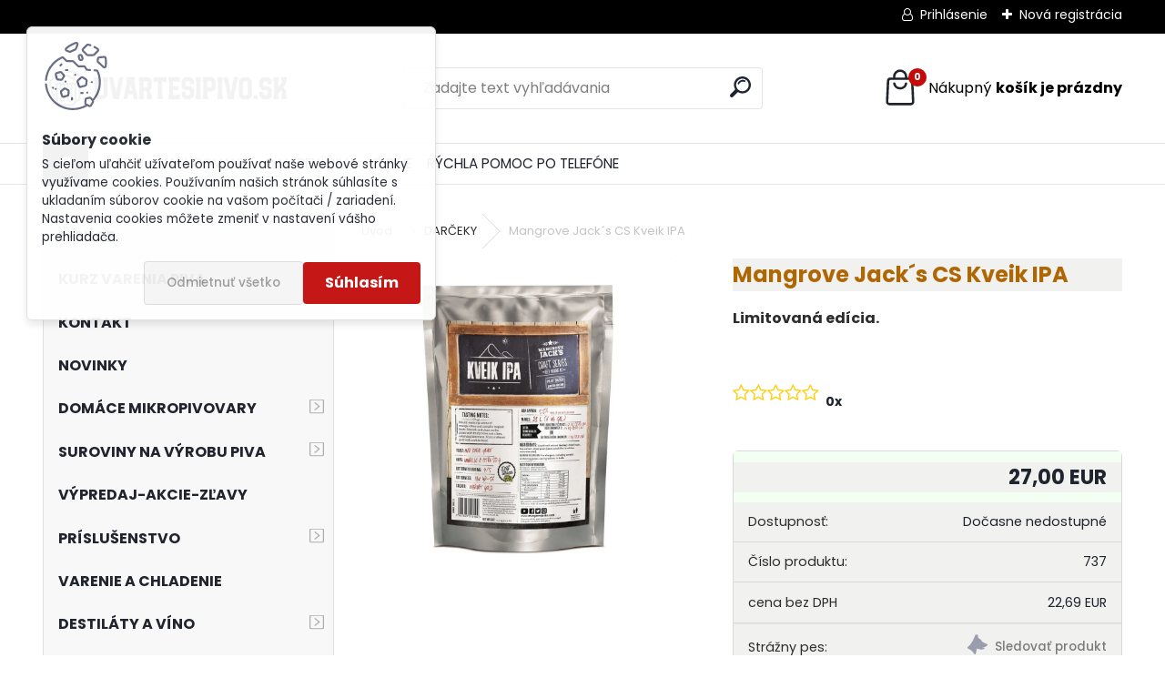

--- FILE ---
content_type: text/html; charset=utf-8
request_url: https://www.uvartesipivo.sk/Mangrove-Jack-s-CS-Kveik-IPA-d1051.htm
body_size: 31055
content:


        <!DOCTYPE html>
    <html xmlns:og="http://ogp.me/ns#" xmlns:fb="http://www.facebook.com/2008/fbml" lang="sk" class="tmpl__uranium">
      <head>
          <script>
              window.cookie_preferences = getCookieSettings('cookie_preferences');
              window.cookie_statistics = getCookieSettings('cookie_statistics');
              window.cookie_marketing = getCookieSettings('cookie_marketing');

              function getCookieSettings(cookie_name) {
                  if (document.cookie.length > 0)
                  {
                      cookie_start = document.cookie.indexOf(cookie_name + "=");
                      if (cookie_start != -1)
                      {
                          cookie_start = cookie_start + cookie_name.length + 1;
                          cookie_end = document.cookie.indexOf(";", cookie_start);
                          if (cookie_end == -1)
                          {
                              cookie_end = document.cookie.length;
                          }
                          return unescape(document.cookie.substring(cookie_start, cookie_end));
                      }
                  }
                  return false;
              }
          </script>
                    <script async src="https://www.googletagmanager.com/gtag/js?id=N3H3268N"></script>
                <script>(function(w,d,s,l,i){w[l]=w[l]||[];w[l].push({'gtm.start':
          new Date().getTime(),event:'gtm.js'});var f=d.getElementsByTagName(s)[0],
        j=d.createElement(s),dl=l!='dataLayer'?'&l='+l:'';j.async=true;j.src=
        'https://www.googletagmanager.com/gtm.js?id='+i+dl;f.parentNode.insertBefore(j,f);
      })(window,document,'script','dataLayer','GTM-N3H3268N');
        window.dataLayer = window.dataLayer || [];
        window.dataLayer.push({
            event: 'eec.pageview',
            clientIP: '18.222.10.XX'
        });

    </script>
            <title>DARČEKY | Mangrove Jack´s CS Kveik IPA  | UVARTESIPIVO | Obchod s potrebami pre domácu výrobu piva - homebrewing</title>
        <script type="text/javascript">var action_unavailable='action_unavailable';var id_language = 'sk';var id_country_code = 'SK';var language_code = 'sk-SK';var path_request = '/request.php';var type_request = 'POST';var cache_break = "2516"; var enable_console_debug = false; var enable_logging_errors = false;var administration_id_language = 'sk';var administration_id_country_code = 'SK';</script>          <script type="text/javascript" src="//ajax.googleapis.com/ajax/libs/jquery/1.8.3/jquery.min.js"></script>
          <script type="text/javascript" src="//code.jquery.com/ui/1.12.1/jquery-ui.min.js" ></script>
                  <script src="/wa_script/js/jquery.hoverIntent.minified.js?_=2025-01-14-11-59" type="text/javascript"></script>
        <script type="text/javascript" src="/admin/jscripts/jquery.qtip.min.js?_=2025-01-14-11-59"></script>
                  <script src="/wa_script/js/jquery.selectBoxIt.min.js?_=2025-01-14-11-59" type="text/javascript"></script>
                  <script src="/wa_script/js/bs_overlay.js?_=2025-01-14-11-59" type="text/javascript"></script>
        <script src="/wa_script/js/bs_design.js?_=2025-01-14-11-59" type="text/javascript"></script>
        <script src="/admin/jscripts/wa_translation.js?_=2025-01-14-11-59" type="text/javascript"></script>
        <link rel="stylesheet" type="text/css" href="/css/jquery.selectBoxIt.wa_script.css?_=2025-01-14-11-59" media="screen, projection">
        <link rel="stylesheet" type="text/css" href="/css/jquery.qtip.lupa.css?_=2025-01-14-11-59">
        
                  <script src="/wa_script/js/jquery.colorbox-min.js?_=2025-01-14-11-59" type="text/javascript"></script>
          <link rel="stylesheet" type="text/css" href="/css/colorbox.css?_=2025-01-14-11-59">
          <script type="text/javascript">
            jQuery(document).ready(function() {
              (function() {
                function createGalleries(rel) {
                  var regex = new RegExp(rel + "\\[(\\d+)]"),
                      m, group = "g_" + rel, groupN;
                  $("a[rel*=" + rel + "]").each(function() {
                    m = regex.exec(this.getAttribute("rel"));
                    if(m) {
                      groupN = group + m[1];
                    } else {
                      groupN = group;
                    }
                    $(this).colorbox({
                      rel: groupN,
                      slideshow:true,
                       maxWidth: "85%",
                       maxHeight: "85%",
                       returnFocus: false
                    });
                  });
                }
                createGalleries("lytebox");
                createGalleries("lyteshow");
              })();
            });</script>
          <script type="text/javascript">
      function init_products_hovers()
      {
        jQuery(".product").hoverIntent({
          over: function(){
            jQuery(this).find(".icons_width_hack").animate({width: "130px"}, 300, function(){});
          } ,
          out: function(){
            jQuery(this).find(".icons_width_hack").animate({width: "10px"}, 300, function(){});
          },
          interval: 40
        });
      }
      jQuery(document).ready(function(){

        jQuery(".param select, .sorting select").selectBoxIt();

        jQuery(".productFooter").click(function()
        {
          var $product_detail_link = jQuery(this).parent().find("a:first");

          if($product_detail_link.length && $product_detail_link.attr("href"))
          {
            window.location.href = $product_detail_link.attr("href");
          }
        });
        init_products_hovers();
        
        ebar_details_visibility = {};
        ebar_details_visibility["user"] = false;
        ebar_details_visibility["basket"] = false;

        ebar_details_timer = {};
        ebar_details_timer["user"] = setTimeout(function(){},100);
        ebar_details_timer["basket"] = setTimeout(function(){},100);

        function ebar_set_show($caller)
        {
          var $box_name = $($caller).attr("id").split("_")[0];

          ebar_details_visibility["user"] = false;
          ebar_details_visibility["basket"] = false;

          ebar_details_visibility[$box_name] = true;

          resolve_ebar_set_visibility("user");
          resolve_ebar_set_visibility("basket");
        }

        function ebar_set_hide($caller)
        {
          var $box_name = $($caller).attr("id").split("_")[0];

          ebar_details_visibility[$box_name] = false;

          clearTimeout(ebar_details_timer[$box_name]);
          ebar_details_timer[$box_name] = setTimeout(function(){resolve_ebar_set_visibility($box_name);},300);
        }

        function resolve_ebar_set_visibility($box_name)
        {
          if(   ebar_details_visibility[$box_name]
             && jQuery("#"+$box_name+"_detail").is(":hidden"))
          {
            jQuery("#"+$box_name+"_detail").slideDown(300);
          }
          else if(   !ebar_details_visibility[$box_name]
                  && jQuery("#"+$box_name+"_detail").not(":hidden"))
          {
            jQuery("#"+$box_name+"_detail").slideUp(0, function() {
              $(this).css({overflow: ""});
            });
          }
        }

        
        jQuery("#user_icon").hoverIntent({
          over: function(){
            ebar_set_show(this);
            jQuery("#ebar_right_content .img_cart, #basket_icon").qtip("hide");
          } ,
          out: function(){
            ebar_set_hide(this);
          },
          interval: 40
        });
        
        jQuery("#user_icon").click(function(e)
        {
          if(jQuery(e.target).attr("id") == "user_icon")
          {
            window.location.href = "https://www.uvartesipivo.sk/vasepivo-medovina-sk/e-login/";
          }
        });

        jQuery("#basket_icon").click(function(e)
        {
          if(jQuery(e.target).attr("id") == "basket_icon")
          {
            window.location.href = "https://www.uvartesipivo.sk/vasepivo-medovina-sk/e-basket/";
          }
        });
      BS.Basket.$default_top_basket = false;
      });
    </script>        <meta http-equiv="Content-language" content="sk">
        <meta http-equiv="Content-Type" content="text/html; charset=utf-8">
        <meta name="language" content="slovak">
        <meta name="keywords" content="mangrove,jack´s,kveik,ipa">
        <meta name="description" content="Uvartesipivo 
KVEIK IPA a objavte lahodnú vôňu pomarančov-citrusov a komplexného tropického ovocia. Hladké a 
čisté na podnebí s ovocnými tónmi a">
        <meta name="revisit-after" content="1 Days">
        <meta name="distribution" content="global">
        <meta name="expires" content="never">
                  <meta name="expires" content="never">
                    <link rel="previewimage" href="https://www.uvartesipivo.sk/fotky27528/fotos/_vyr_1051kveik1.webp" />
                    <link rel="canonical" href="https://www.uvartesipivo.sk/Mangrove-Jack-s-CS-Kveik-IPA-d1051.htm?tab=description"/>
          <meta property="og:image" content="http://www.uvartesipivo.sk/fotky27528/fotos/_vyrn_1051kveik1.webp" />
<meta property="og:image:secure_url" content="https://www.uvartesipivo.sk/fotky27528/fotos/_vyrn_1051kveik1.webp" />
<meta property="og:image:type" content="image/jpeg" />
<meta property="og:url" content="http://www.uvartesipivo.sk/vasepivo-medovina-sk/eshop/14-1-DARCEKY/0/5/1051-Mangrove-Jack-s-CS-Kveik-IPA" />
<meta property="og:title" content="Mangrove Jack´s CS Kveik IPA " />
<meta property="og:description" content="Uvartesipivo 
KVEIK IPA a objavte lahodnú vôňu pomarančov-citrusov a komplexného tropického ovocia. Hladké a 
čisté na podnebí s ovocnými tónmi a" />
<meta property="og:type" content="product" />
<meta property="og:site_name" content="UVARTESIPIVO | Obchod s potrebami pre domácu výrobu piva - homebrewing" />

<meta name="google-site-verification" content="E3nlgE91JSAm4FATNLQQf6WaLce2nq3WYB5Pw7bedmU"/>            <meta name="robots" content="index, follow">
                      <link href="//www.uvartesipivo.sk/fotky27528/UVP_log.jpg" rel="icon" type="image/jpeg">
          <link rel="shortcut icon" type="image/jpeg" href="//www.uvartesipivo.sk/fotky27528/UVP_log.jpg">
                  <link rel="stylesheet" type="text/css" href="/css/lang_dependent_css/lang_sk.css?_=2025-01-14-11-59" media="screen, projection">
                <link rel='stylesheet' type='text/css' href='/wa_script/js/styles.css?_=2025-01-14-11-59'>
        <script language='javascript' type='text/javascript' src='/wa_script/js/javascripts.js?_=2025-01-14-11-59'></script>
        <script language='javascript' type='text/javascript' src='/wa_script/js/check_tel.js?_=2025-01-14-11-59'></script>
          <script src="/assets/javascripts/buy_button.js?_=2025-01-14-11-59"></script>
            <script type="text/javascript" src="/wa_script/js/bs_user.js?_=2025-01-14-11-59"></script>
        <script type="text/javascript" src="/wa_script/js/bs_fce.js?_=2025-01-14-11-59"></script>
        <script type="text/javascript" src="/wa_script/js/bs_fixed_bar.js?_=2025-01-14-11-59"></script>
        <script type="text/javascript" src="/bohemiasoft/js/bs.js?_=2025-01-14-11-59"></script>
        <script src="/wa_script/js/jquery.number.min.js?_=2025-01-14-11-59" type="text/javascript"></script>
        <script type="text/javascript">
            BS.User.id = 27528;
            BS.User.domain = "vasepivo-medovina-sk";
            BS.User.is_responsive_layout = true;
            BS.User.max_search_query_length = 50;
            BS.User.max_autocomplete_words_count = 5;

            WA.Translation._autocompleter_ambiguous_query = ' Hľadaný výraz je pre našeptávač príliš všeobecný. Zadajte prosím ďalšie znaky, slová alebo pokračujte odoslaním formulára pre vyhľadávanie.';
            WA.Translation._autocompleter_no_results_found = ' Neboli nájdené žiadne produkty ani kategórie.';
            WA.Translation._error = " Chyba";
            WA.Translation._success = " Úspech";
            WA.Translation._warning = " Upozornenie";
            WA.Translation._multiples_inc_notify = '<p class="multiples-warning"><strong>Tento produkt je možné objednať iba v násobkoch #inc#. </strong><br><small>Vami zadaný počet kusov bol navýšený podľa tohto násobku.</small></p>';
            WA.Translation._shipping_change_selected = " Zmeniť...";
            WA.Translation._shipping_deliver_to_address = "_shipping_deliver_to_address";

            BS.Design.template = {
              name: "uranium",
              is_selected: function(name) {
                if(Array.isArray(name)) {
                  return name.indexOf(this.name) > -1;
                } else {
                  return name === this.name;
                }
              }
            };
            BS.Design.isLayout3 = true;
            BS.Design.templates = {
              TEMPLATE_ARGON: "argon",TEMPLATE_NEON: "neon",TEMPLATE_CARBON: "carbon",TEMPLATE_XENON: "xenon",TEMPLATE_AURUM: "aurum",TEMPLATE_CUPRUM: "cuprum",TEMPLATE_ERBIUM: "erbium",TEMPLATE_CADMIUM: "cadmium",TEMPLATE_BARIUM: "barium",TEMPLATE_CHROMIUM: "chromium",TEMPLATE_SILICIUM: "silicium",TEMPLATE_IRIDIUM: "iridium",TEMPLATE_INDIUM: "indium",TEMPLATE_OXYGEN: "oxygen",TEMPLATE_HELIUM: "helium",TEMPLATE_FLUOR: "fluor",TEMPLATE_FERRUM: "ferrum",TEMPLATE_TERBIUM: "terbium",TEMPLATE_URANIUM: "uranium",TEMPLATE_ZINCUM: "zincum",TEMPLATE_CERIUM: "cerium",TEMPLATE_KRYPTON: "krypton",TEMPLATE_THORIUM: "thorium",TEMPLATE_ETHERUM: "etherum",TEMPLATE_KRYPTONIT: "kryptonit",TEMPLATE_TITANIUM: "titanium",TEMPLATE_PLATINUM: "platinum"            };
        </script>
        <!-- Global site tag (gtag.js) - AdWords: 803744973 --> <script async src="https://www.googletagmanager.com/gtag/js?id=AW-803744973"></script> <script> window.dataLayer = window.dataLayer || []; function gtag(){dataLayer.push(arguments);} gtag('js', new Date()); gtag('config', 'AW-803744973'); </script>
          <script src="/js/progress_button/modernizr.custom.js"></script>
                      <link rel="stylesheet" type="text/css" href="/bower_components/owl.carousel/dist/assets/owl.carousel.min.css" />
            <link rel="stylesheet" type="text/css" href="/bower_components/owl.carousel/dist/assets/owl.theme.default.min.css" />
            <script src="/bower_components/owl.carousel/dist/owl.carousel.min.js"></script>
                      <link rel="stylesheet" type="text/css" href="/bower_components/priority-nav/dist/priority-nav-core.css" />
            <script src="/bower_components/priority-nav/dist/priority-nav.js"></script>
                      <link rel="stylesheet" type="text/css" href="//static.bohemiasoft.com/jave/style.css?_=2025-01-14-11-59" media="screen">
                    <link rel="stylesheet" type="text/css" href="/css/font-awesome.4.7.0.min.css" media="screen">
          <link rel="stylesheet" type="text/css" href="/sablony/nove/uranium/uraniumred/css/product_var3.css?_=2025-01-14-11-59" media="screen">
          <style>
    :root {
        --primary: #C40B0B;
        --primary-dark: #940A0A;
        --secondary: #F8F8F8;
        --secondary-v2: #2D2D2D;
        --element-color: #1f242d;
        --stars: #ffcf15;
        --sale: #c91e1e;
        
        --empty-basket-text: " Košík je prázdny";
        --full-shopping-basket-text: "nákupný košík";
        --choose-delivery-method-text: "Výber spôsobu doručenia";
        --choose-payment-method-text: "Výber spôsobu platby";
        --free-price-text: "Zadarmo";
        --continue-without-login-text: "Pokračovanie bez prihlásenia";
        --summary-order-text: "Súhrn vašej objednávky";
        --cart-contents-text: "Váš košík";
        --in-login-text: "Prihlásenie";
        --in-registration-text: "Nová registrácia";
        --in-forgotten-pass-text: "";
        --price-list-filter-text: "Cenník";
        --search-see-everything-text: "Vidieť všetko";
        --discount-code-text: "Mám zľavový kód";
        --searched-cats-text: "Vyhľadávané kategórie";
        --back-to-eshop-text: "Späť do e-shopu";
        --to-category-menu-text: "Do kategórie";
        --back-menu-text: "Späť";
        --pagination-next-text: "Ďalšie";
        --pagination-previous-text: "Predchádzajúci";
        --cookies-files-text: "Súbory cookie";
        --newsletter-button-text: "Odoberať";
        --newsletter-be-up-to-date-text: "Buďte v obraze";
        --specify-params-text: "Vybrať parametre";
        --article-tags-text: "Tagy článku";
        --watch-product-text: "Sledovať produkt";
        --notfull-shopping-text: "Nákupný";
        --notfull-basket-is-empty-text: "košík je prázdny";
        --whole-blog-article-text: "Celý článok";
        --all-parameters-text: "Všetky parametre";
        --without-var-text: "cena bez DPH";
        --green: "#18c566";
        --primary-light: "#F2FCF8";
        --basket-content-text: " Obsah košíka";
        --products-in-cat-text: " Produkty v kategórii";
        --recalculate--text: "Prepočítať";
        
    }
</style>
          <link rel="stylesheet"
                type="text/css"
                id="tpl-editor-stylesheet"
                href="/sablony/nove/uranium/uraniumred/css/colors.css?_=2025-01-14-11-59"
                media="screen">

          <meta name="viewport" content="width=device-width, initial-scale=1.0">
          <link rel="stylesheet" 
                   type="text/css" 
                   href="https://static.bohemiasoft.com/custom-css/uranium.css?_1768981900" 
                   media="screen"><style type="text/css">
               <!--#site_logo{
                  width: 275px;
                  height: 100px;
                  background-image: url('/fotky27528/design_setup/images/logo_Color-logo---no-background.png?cache_time=1723724517');
                  background-repeat: no-repeat;
                  
                }html body .myheader { 
          
          border: black;
          background-repeat: repeat;
          background-position: 0px 0px;
          
        }#page_background{
                  
                  background-repeat: repeat;
                  background-position: 0px 0px;
                  background-color: transparent;
                }.bgLupa{
                  padding: 0;
                  border: none;
                }

 :root { 
 }
-->
                </style>          <link rel="stylesheet" type="text/css" href="/fotky27528/design_setup/css/user_defined.css?_=1715066706" media="screen, projection">
                    <script type="text/javascript" src="/admin/jscripts/wa_dialogs.js?_=2025-01-14-11-59"></script>
            <script>
      $(document).ready(function() {
        if (getCookie('show_cookie_message' + '_27528_sk') != 'no') {
          if($('#cookies-agreement').attr('data-location') === '0')
          {
            $('.cookies-wrapper').css("top", "0px");
          }
          else
          {
            $('.cookies-wrapper').css("bottom", "0px");
          }
          $('.cookies-wrapper').show();
        }

        $('#cookies-notify__close').click(function() {
          setCookie('show_cookie_message' + '_27528_sk', 'no');
          $('#cookies-agreement').slideUp();
          $("#masterpage").attr("style", "");
          setCookie('cookie_preferences', 'true');
          setCookie('cookie_statistics', 'true');
          setCookie('cookie_marketing', 'true');
          window.cookie_preferences = true;
          window.cookie_statistics = true;
          window.cookie_marketing = true;
          if(typeof gtag === 'function') {
              gtag('consent', 'update', {
                  'ad_storage': 'granted',
                  'analytics_storage': 'granted',
                  'ad_user_data': 'granted',
                  'ad_personalization': 'granted'
              });
          }
         return false;
        });

        $("#cookies-notify__disagree").click(function(){
            save_preferences();
        });

        $('#cookies-notify__preferences-button-close').click(function(){
            var cookies_notify_preferences = $("#cookies-notify-checkbox__preferences").is(':checked');
            var cookies_notify_statistics = $("#cookies-notify-checkbox__statistics").is(':checked');
            var cookies_notify_marketing = $("#cookies-notify-checkbox__marketing").is(':checked');
            save_preferences(cookies_notify_preferences, cookies_notify_statistics, cookies_notify_marketing);
        });

        function save_preferences(preferences = false, statistics = false, marketing = false)
        {
            setCookie('show_cookie_message' + '_27528_sk', 'no');
            $('#cookies-agreement').slideUp();
            $("#masterpage").attr("style", "");
            setCookie('cookie_preferences', preferences);
            setCookie('cookie_statistics', statistics);
            setCookie('cookie_marketing', marketing);
            window.cookie_preferences = preferences;
            window.cookie_statistics = statistics;
            window.cookie_marketing = marketing;
            if(marketing && typeof gtag === 'function')
            {
                gtag('consent', 'update', {
                    'ad_storage': 'granted'
                });
            }
            if(statistics && typeof gtag === 'function')
            {
                gtag('consent', 'update', {
                    'analytics_storage': 'granted',
                    'ad_user_data': 'granted',
                    'ad_personalization': 'granted',
                });
            }
            if(marketing === false && BS && BS.seznamIdentity) {
                BS.seznamIdentity.clearIdentity();
            }
        }

        /**
         * @param {String} cookie_name
         * @returns {String}
         */
        function getCookie(cookie_name) {
          if (document.cookie.length > 0)
          {
            cookie_start = document.cookie.indexOf(cookie_name + "=");
            if (cookie_start != -1)
            {
              cookie_start = cookie_start + cookie_name.length + 1;
              cookie_end = document.cookie.indexOf(";", cookie_start);
              if (cookie_end == -1)
              {
                cookie_end = document.cookie.length;
              }
              return unescape(document.cookie.substring(cookie_start, cookie_end));
            }
          }
          return "";
        }
        
        /**
         * @param {String} cookie_name
         * @param {String} value
         */
        function setCookie(cookie_name, value) {
          var time = new Date();
          time.setTime(time.getTime() + 365*24*60*60*1000); // + 1 rok
          var expires = "expires="+time.toUTCString();
          document.cookie = cookie_name + "=" + escape(value) + "; " + expires + "; path=/";
        }
      });
    </script>
    <script async src="https://www.googletagmanager.com/gtag/js?id=UA-61209898-1"></script><script>
window.dataLayer = window.dataLayer || [];
function gtag(){dataLayer.push(arguments);}
gtag('js', new Date());
</script>        <script type="text/javascript" src="/wa_script/js/search_autocompleter.js?_=2025-01-14-11-59"></script>
              <script>
              WA.Translation._complete_specification = "Kompletné špecifikácie";
              WA.Translation._dont_have_acc = "Nemáte účet? ";
              WA.Translation._have_acc = "Máte už účet? ";
              WA.Translation._register_titanium = "Zaregistrovať sa";
              WA.Translation._login_titanium = "Prihlásiť";
              WA.Translation._placeholder_voucher = "Sem vložte kód";
          </script>
                <script src="/wa_script/js/template/uranium/script.js?_=2025-01-14-11-59"></script>
                    <link rel="stylesheet" type="text/css" href="/assets/vendor/magnific-popup/magnific-popup.css" />
      <script src="/assets/vendor/magnific-popup/jquery.magnific-popup.js"></script>
      <script type="text/javascript">
        BS.env = {
          decPoint: ",",
          basketFloatEnabled: false        };
      </script>
      <script type="text/javascript" src="/node_modules/select2/dist/js/select2.min.js"></script>
      <script type="text/javascript" src="/node_modules/maximize-select2-height/maximize-select2-height.min.js"></script>
      <script type="text/javascript">
        (function() {
          $.fn.select2.defaults.set("language", {
            noResults: function() {return " Žiadny záznam nebol nájdený"},
            inputTooShort: function(o) {
              var n = o.minimum - o.input.length;
              return "_input_too_short".replace("#N#", n);
            }
          });
          $.fn.select2.defaults.set("width", "100%")
        })();

      </script>
      <link type="text/css" rel="stylesheet" href="/node_modules/select2/dist/css/select2.min.css" />
      <script type="text/javascript" src="/wa_script/js/countdown_timer.js?_=2025-01-14-11-59"></script>
      <script type="text/javascript" src="/wa_script/js/app.js?_=2025-01-14-11-59"></script>
      <script type="text/javascript" src="/node_modules/jquery-validation/dist/jquery.validate.min.js"></script>

      
          </head>
      <body class="lang-sk layout3 not-home page-product-detail page-product-1051 basket-empty slider_available template-slider-custom vat-payer-y alternative-currency-n" >
      <!-- Google Tag Manager (noscript) end -->
    <noscript><iframe src="https://www.googletagmanager.com/ns.html?id=GTM-N3H3268N"
                      height="0" width="0" style="display:none;visibility:hidden"></iframe></noscript>
    <!-- End Google Tag Manager (noscript) -->
          <a name="topweb"></a>
            <div id="cookies-agreement" class="cookies-wrapper" data-location="0"
         style="background-color: #ffffff;
                 opacity: 0.95"
    >
      <div class="cookies-notify-background"></div>
      <div class="cookies-notify" style="display:block!important;">
        <div class="cookies-notify__bar">
          <div class="cookies-notify__bar1">
            <div class="cookies-notify__text"
                                  style="color: #080808;"
                                 >
                S cieľom uľahčiť užívateľom používať naše webové stránky využívame cookies. Používaním našich stránok súhlasíte s ukladaním súborov cookie na vašom počítači / zariadení. Nastavenia cookies môžete zmeniť v nastavení vášho prehliadača.            </div>
            <div class="cookies-notify__button">
                <a href="#" id="cookies-notify__disagree" class="secondary-btn"
                   style="color: #000000;
                           background-color: #c8c8c8;
                           opacity: 1"
                >Odmietnuť všetko</a>
              <a href="#" id="cookies-notify__close"
                 style="color: #000000;
                        background-color: #c8c8c8;
                        opacity: 1"
                >Súhlasím</a>
            </div>
          </div>
                    </div>
      </div>
    </div>
    
  <div id="responsive_layout_large"></div><div id="page">      <div class="top-bar" id="topBar">
                  <div class="top-bar-login">
                          <span class="user-login"><a href="/vasepivo-medovina-sk/e-login">Prihlásenie</a></span>
              <span class="user-register"><a href="/vasepivo-medovina-sk/e-register">Nová registrácia</a></span>
                        </div>
                        </div>
          <script type="text/javascript">
      var responsive_articlemenu_name = ' Menu';
      var responsive_eshopmenu_name = ' E-shop';
    </script>
        <link rel="stylesheet" type="text/css" href="/css/masterslider.css?_=2025-01-14-11-59" media="screen, projection">
    <script type="text/javascript" src="/js/masterslider.min.js"></script>
    <div class="myheader">
            <!--[if IE 6]>
    <style>
    #main-menu ul ul{visibility:visible;}
    </style>
    <![endif]-->

    
    <div id="new_top_menu"><!-- TOPMENU -->
            <div id="new_template_row" class="">
                 <ul>
            <li class="eshop-menu-home">
              <a href="//www.uvartesipivo.sk" class="top_parent_act" aria-label="Homepage">
                              </a>
            </li>
          </ul>
          
<ul><li class="eshop-menu-1 eshop-menu-order-1 eshop-menu-odd"><a href="/www-uvartesipivo-sk-1"  class="top_parent">O NÁS</a> <ul><!--[if lte IE 7]><table><tr><td><![endif]--> <li class="eshop-submenu-17"><a href="/KTO-SME-a1_17.htm" >KTO SME ?</a></li><li class="eshop-submenu-16"><a href="/PRECO-KUPOVAT-PRAVE-U-NAS-a1_16.htm" >PREČO KUPOVAŤ PRÁVE U NÁS ?</a></li><li class="eshop-submenu-18"><a href="/KONTAKT-a1_18.htm" >KONTAKT</a></li><li class="eshop-submenu-19"><a href="/AKO-NAS-NAJDETE-a1_19.htm" >AKO NÁS NÁJDETE ?</a></li> <!--[if lte IE 7]></td></tr></table><![endif]--></ul> 
</li></ul>
<ul><li class="eshop-menu-12 eshop-menu-order-2 eshop-menu-even"><a href="/NAKUPOVANIE-a12_0.htm"  class="top_parent">NAKUPOVANIE</a> <ul><!--[if lte IE 7]><table><tr><td><![endif]--> <li class="eshop-submenu-20"><a href="/PRV-AKO-ZACNETE-a12_20.htm" >PRV AKO ZAČNETE</a></li><li class="eshop-submenu-21"><a href="/AKO-NAKUPOVAT-a12_21.htm" >AKO NAKUPOVAŤ</a></li><li class="eshop-submenu-22"><a href="/OBCHODNE-PODMIENKY-a12_22.htm" >OBCHODNÉ PODMIENKY</a></li><li class="eshop-submenu-23"><a href="/GDPR-a12_23.htm" >GDPR</a></li> <!--[if lte IE 7]></td></tr></table><![endif]--></ul> 
</li></ul>
<ul><li class="eshop-menu-13 eshop-menu-order-3 eshop-menu-odd"><a href="/O-VARENI-PIVA-a13_0.htm"  class="top_parent">O VARENÍ PIVA</a> <ul><!--[if lte IE 7]><table><tr><td><![endif]--> <li class="eshop-submenu-24"><a href="/NAVODY-a13_24.htm" class="parent">NÁVODY</a> <ul><!--[if lte IE 7]><table><tr><td><![endif]--> <li class="eshop-submenu-25"><a href="/Pivo-z-koncentratu-a13_25.htm" >Pivo z koncentrátu</a></li><li class="eshop-submenu-26"><a href="/Pivo-zo-sladoveho-vytazku-a13_26.htm" >Pivo zo sladového výťažku</a></li><li class="eshop-submenu-27"><a href="/Pivo-zo-zakladych-surovin-a13_27.htm" >Pivo zo základých surovín</a></li><li class="eshop-submenu-28"><a href="/Vyroba-Whisky-a13_28.htm" >Výroba Whisky</a></li> <!--[if lte IE 7]></td></tr></table><![endif]--></ul> </li><li class="eshop-submenu-29"><a href="/RECEPTY-a13_29.htm" class="parent">RECEPTY</a> <ul><!--[if lte IE 7]><table><tr><td><![endif]--> <li class="eshop-submenu-30"><a href="/Recepty-Uvartesipivo-a13_30.htm" >Recepty Uvartesipivo</a></li><li class="eshop-submenu-31"><a href="/Recepty-v-knizkach-a13_31.htm" >Recepty v knižkách</a></li><li class="eshop-submenu-32"><a href="/Vase-recepty-a13_32.htm" >Vaše recepty</a></li> <!--[if lte IE 7]></td></tr></table><![endif]--></ul> </li> <!--[if lte IE 7]></td></tr></table><![endif]--></ul> 
</li></ul>
<ul><li class="eshop-menu-8 eshop-menu-order-4 eshop-menu-even"><a href="/O-PIVE-a8_0.htm"  class="top_parent">O PIVE</a> <ul><!--[if lte IE 7]><table><tr><td><![endif]--> <li class="eshop-submenu-4"><a href="/Co-je-pivo-a-jeho-vznik-a8_4.htm" >Čo je pivo a jeho vznik</a></li><li class="eshop-submenu-5"><a href="/Pivo-a-zdravie-a8_5.htm" >Pivo a zdravie</a></li><li class="eshop-submenu-6"><a href="/Pivne-styly-druhy-piv-a8_6.htm" >Pivné štýly - druhy pív</a></li><li class="eshop-submenu-11"><a href="/Horkost-piva-a8_11.htm" >Horkosť piva.</a></li><li class="eshop-submenu-12"><a href="/Stupnovitost-piva-a8_12.htm" > Stupňovitosť piva.</a></li><li class="eshop-submenu-13"><a href="/Farba-piva-a8_13.htm" >Farba piva.</a></li><li class="eshop-submenu-14"><a href="/Vtipy-o-pive-a8_14.htm" >Vtipy o pive</a></li><li class="eshop-submenu-7"><a href="/Pivne-kuriozity-a8_7.htm" >Pivné kuriozity</a></li> <!--[if lte IE 7]></td></tr></table><![endif]--></ul> 
</li></ul>
<ul><li class="eshop-menu-15 eshop-menu-order-5 eshop-menu-odd"><a href="/RYCHLA-POMOC-PO-TELEFONE-a15_0.htm"  class="top_parent">RÝCHLA POMOC PO TELEFÓNE</a>
</li></ul>      </div>
    </div><!-- END TOPMENU -->
            <div class="navigate_bar">
            <div class="logo-wrapper">
            <a id="site_logo" href="//www.uvartesipivo.sk" class="mylogo" aria-label="Logo"></a>
    </div>
                <div id="search">
      <form name="search" id="searchForm" action="/search-engine.htm" method="GET" enctype="multipart/form-data">
        <label for="q" class="title_left2"> Hľadanie</label>
        <p>
          <input name="slovo" type="text" class="inputBox" id="q" placeholder=" Zadajte text vyhľadávania" maxlength="50">
          
          <input type="hidden" id="source_service" value="www.webareal.sk">
        </p>
        <div class="wrapper_search_submit">
          <input type="submit" class="search_submit" aria-label="search" name="search_submit" value="">
        </div>
        <div id="search_setup_area">
          <input id="hledatjak2" checked="checked" type="radio" name="hledatjak" value="2">
          <label for="hledatjak2">Hľadať v tovare</label>
          <br />
          <input id="hledatjak1"  type="radio" name="hledatjak" value="1">
          <label for="hledatjak1">Hľadať v článkoch</label>
                    <script type="text/javascript">
            function resolve_search_mode_visibility()
            {
              if (jQuery('form[name=search] input').is(':focus'))
              {
                if (jQuery('#search_setup_area').is(':hidden'))
                {
                  jQuery('#search_setup_area').slideDown(400);
                }
              }
              else
              {
                if (jQuery('#search_setup_area').not(':hidden'))
                {
                  jQuery('#search_setup_area').slideUp(400);
                }
              }
            }

            $('form[name=search] input').click(function() {
              this.focus();
            });

            jQuery('form[name=search] input')
                .focus(function() {
                  resolve_search_mode_visibility();
                })
                .blur(function() {
                  setTimeout(function() {
                    resolve_search_mode_visibility();
                  }, 1000);
                });

          </script>
                  </div>
      </form>
    </div>
            
  <div id="ebar" class="" >        <div id="basket_icon" >
            <div id="basket_detail">
                <div id="basket_arrow_tag"></div>
                <div id="basket_content_tag">
                    <a id="quantity_tag" href="/vasepivo-medovina-sk/e-basket" rel="nofollow" class="elink"><span class="quantity_count">0</span>
                    <span class="basket_empty"> Váš nákupný košík <span class="bold">je prázdny</span></span></a>                </div>
            </div>
        </div>
                </div>      </div>
          </div>
    <div id="page_background">      <div class="hack-box"><!-- HACK MIN WIDTH FOR IE 5, 5.5, 6  -->
                  <div id="masterpage" ><!-- MASTER PAGE -->
              <div id="header">          </div><!-- END HEADER -->
                    <div id="aroundpage"><!-- AROUND PAGE -->
            <div class="extra-menu-wrapper">
      <!-- LEFT BOX -->
      <div id="left-box">
              <div class="menu-typ-2" id="left_eshop">
                <p class="title_left_eshop">E-shop </p>
          
        <div id="inleft_eshop">
          <div class="leftmenu">
                <ul class="root-eshop-menu">
            <li class="new-tmpl-home-button">
        <a href="//www.uvartesipivo.sk">
          <i class="fa fa-home" aria-hidden="true"></i>
        </a>
      </li>
              <li class="leftmenuDef category-menu-17 category-menu-order-1 category-menu-odd remove_point">
          <a href="/www-uvartesipivo-sk-43">            <strong>
               KURZ VARENIA PIVA            </strong>
            </a>        </li>

                <li class="leftmenuDef category-menu-31 category-menu-order-2 category-menu-even remove_point">
          <a href="/KONTAKT-c31_0_1.htm">            <strong>
              KONTAKT            </strong>
            </a>        </li>

                <li class="leftmenuDef category-menu-32 category-menu-order-3 category-menu-odd remove_point">
          <a href="/NOVINKY-c32_0_1.htm">            <strong>
              NOVINKY            </strong>
            </a>        </li>

                <li class="sub leftmenuDef category-menu-1 category-menu-order-4 category-menu-even remove_point">
          <a href="/www-uvartesipivo-sk-51">            <strong>
              DOMÁCE MIKROPIVOVARY            </strong>
                  <!--[if IE 7]><!--></a><!--<![endif]-->
      <!--[if lte IE 6]><table><tr><td><![endif]-->
          <ul class="eshop-submenu level-2">
            <li class="new-tmpl-home-button">
        <a href="//">
          <i class="fa fa-home" aria-hidden="true"></i>
        </a>
      </li>
              <li class="leftmenuDef category-submenu-74 masonry_item remove_point">
          <a href="/MIKROPIVOVARY-UVARTESIPIVO-c1_74_2.htm">            <strong>
              MIKROPIVOVARY UVARTESIPIVO            </strong>
            </a>        </li>

                <li class="leftmenuDef category-submenu-205 masonry_item remove_point">
          <a href="/MIKROPIVOVARY-GEORGE-S-BEER-c1_205_2.htm">            <strong>
               MIKROPIVOVARY GEORGE&#039;S BEER            </strong>
            </a>        </li>

                <li class="leftmenuDef category-submenu-95 masonry_item remove_point">
          <a href="/MIKROPIVOVARY-VIKING-c1_95_2.htm">            <strong>
              MIKROPIVOVARY VIKING            </strong>
            </a>        </li>

                <li class="leftmenuDef category-submenu-83 masonry_item remove_point">
          <a href="/MIKROPIVOVARY-COOPERS-c1_83_2.htm">            <strong>
              MIKROPIVOVARY COOPERS            </strong>
            </a>        </li>

                <li class="leftmenuDef category-submenu-169 masonry_item remove_point">
          <a href="/ANTIKOROVE-MIKROPIVOVARY-c1_169_2.htm">            <strong>
              ANTIKOROVÉ MIKROPIVOVARY            </strong>
            </a>        </li>

            </ul>
      <style>
        #left-box .remove_point a::before
        {
          display: none;
        }
      </style>
          <!--[if lte IE 6]></td></tr></table></a><![endif]-->
      </a>        </li>

                <li class="sub leftmenuDef category-menu-24 category-menu-order-5 category-menu-odd remove_point">
          <a href="/SUROVINY-NA-VYROBU-PIVA-c24_0_1.htm">            <strong>
              SUROVINY NA VÝROBU PIVA            </strong>
                  <!--[if IE 7]><!--></a><!--<![endif]-->
      <!--[if lte IE 6]><table><tr><td><![endif]-->
          <ul class="eshop-submenu level-2">
            <li class="new-tmpl-home-button">
        <a href="//">
          <i class="fa fa-home" aria-hidden="true"></i>
        </a>
      </li>
              <li class="sub leftmenuDef category-submenu-119 masonry_item remove_point">
          <a href="/MLADINOVE-KONCENTRATY-c24_119_2.htm">            <strong>
              MLADINOVÉ KONCENTRÁTY            </strong>
                  <!--[if IE 7]><!--></a><!--<![endif]-->
      <!--[if lte IE 6]><table><tr><td><![endif]-->
          <ul class="eshop-submenu level-3">
            <li class="new-tmpl-home-button">
        <a href="//">
          <i class="fa fa-home" aria-hidden="true"></i>
        </a>
      </li>
              <li class="leftmenuDef category-submenu-207 remove_point">
          <a href="/ZLAVNENE-KONCENTRATY-c24_207_3.htm">            <strong>
              ZĽAVNENÉ KONCENTRÁTY            </strong>
            </a>        </li>

                <li class="sub leftmenuDef category-submenu-139 remove_point">
          <a href="/MANGROVE-JACK-c24_139_3.htm">            <strong>
              MANGROVE JACK            </strong>
                  <!--[if IE 7]><!--></a><!--<![endif]-->
      <!--[if lte IE 6]><table><tr><td><![endif]-->
          <ul class="eshop-submenu level-4">
            <li class="new-tmpl-home-button">
        <a href="//">
          <i class="fa fa-home" aria-hidden="true"></i>
        </a>
      </li>
              <li class="leftmenuDef category-submenu-194 remove_point">
          <a href="/M-J-NEW-ZEALAND-SERIES-c24_194_4.htm">            <strong>
               M.J. NEW ZEALAND SERIES             </strong>
            </a>        </li>

                <li class="leftmenuDef category-submenu-195 remove_point">
          <a href="/M-J-TRADITIONAL-c24_195_4.htm">            <strong>
              M.J. TRADITIONAL            </strong>
            </a>        </li>

                <li class="leftmenuDef category-submenu-196 remove_point">
          <a href="/M-J-CRAFT-SERIES-c24_196_4.htm">            <strong>
              M.J. CRAFT SERIES            </strong>
            </a>        </li>

                <li class="leftmenuDef category-submenu-197 remove_point">
          <a href="/LIMITED-EDITION-c24_197_4.htm">            <strong>
              LIMITED EDITION            </strong>
            </a>        </li>

            </ul>
      <style>
        #left-box .remove_point a::before
        {
          display: none;
        }
      </style>
          <!--[if lte IE 6]></td></tr></table></a><![endif]-->
      </a>        </li>

                <li class="leftmenuDef category-submenu-204 remove_point">
          <a href="/TOM-CAXTON-c24_204_3.htm">            <strong>
              TOM CAXTON            </strong>
            </a>        </li>

                <li class="sub leftmenuDef category-submenu-120 remove_point">
          <a href="/https/www-uvartesipivo-sk/GOZDAWA-c24-120-3-htm">            <strong>
              GOZDAWA            </strong>
                  <!--[if IE 7]><!--></a><!--<![endif]-->
      <!--[if lte IE 6]><table><tr><td><![endif]-->
          <ul class="eshop-submenu level-4">
            <li class="new-tmpl-home-button">
        <a href="//">
          <i class="fa fa-home" aria-hidden="true"></i>
        </a>
      </li>
              <li class="leftmenuDef category-submenu-121 remove_point">
          <a href="/PRE-PIVKAROV-c24_121_4.htm">            <strong>
              PRE PIVKÁROV            </strong>
            </a>        </li>

                <li class="leftmenuDef category-submenu-122 remove_point">
          <a href="/PRE-ZNALCOV-c24_122_4.htm">            <strong>
              PRE ZNALCOV            </strong>
            </a>        </li>

                <li class="leftmenuDef category-submenu-124 remove_point">
          <a href="/BEZLEPKOVE-KONCENTRATY-c24_124_4.htm">            <strong>
              BEZLEPKOVÉ KONCENTRÁTY            </strong>
            </a>        </li>

                <li class="leftmenuDef category-submenu-125 remove_point">
          <a href="/STAROPOLSKY-KVAS-c24_125_4.htm">            <strong>
              STAROPOĽSKÝ KVAS            </strong>
            </a>        </li>

            </ul>
      <style>
        #left-box .remove_point a::before
        {
          display: none;
        }
      </style>
          <!--[if lte IE 6]></td></tr></table></a><![endif]-->
      </a>        </li>

                <li class="leftmenuDef category-submenu-140 remove_point hasImg">
          <a href="/MUNTONS-c24_140_3.htm"><img src="/fotky27528/icons/ezgif-muntons-4.webp" class="icons_menu_left_img">            <strong>
              MUNTONS            </strong>
            </a>        </li>

                <li class="leftmenuDef category-submenu-200 remove_point">
          <a href="/SIMPLY-c24_200_3.htm">            <strong>
              SIMPLY            </strong>
            </a>        </li>

                <li class="leftmenuDef category-submenu-201 remove_point">
          <a href="/WOODFORDES-c24_201_3.htm">            <strong>
              WOODFORDES            </strong>
            </a>        </li>

                <li class="leftmenuDef category-submenu-202 remove_point hasImg">
          <a href="/ST-PETERS-c24_202_3.htm"><img src="/fotky27528/icons/st_peters-kategoria-1-jpg.webp" class="icons_menu_left_img">            <strong>
              ST PETERS            </strong>
            </a>        </li>

                <li class="leftmenuDef category-submenu-203 remove_point hasImg">
          <a href="/FESTIVAL-c24_203_3.htm"><img src="/fotky27528/icons/festil.webp" class="icons_menu_left_img">            <strong>
              FESTIVAL            </strong>
            </a>        </li>

                <li class="leftmenuDef category-submenu-206 remove_point">
          <a href="/GEORGE-S-BEER-c24_206_3.htm">            <strong>
              GEORGE´S BEER            </strong>
            </a>        </li>

                <li class="leftmenuDef category-submenu-141 remove_point">
          <a href="/BREWFERM-c24_141_3.htm">            <strong>
              BREWFERM            </strong>
            </a>        </li>

                <li class="leftmenuDef category-submenu-137 remove_point hasImg">
          <a href="/VIK-BEER-c24_137_3.htm"><img src="/fotky27528/icons/Vik_Beer_logo_02.png" class="icons_menu_left_img">            <strong>
              VIK BEER            </strong>
            </a>        </li>

                <li class="leftmenuDef category-submenu-135 remove_point">
          <a href="/COOPERS-c24_135_3.htm">            <strong>
                COOPERS            </strong>
            </a>        </li>

                <li class="leftmenuDef category-submenu-173 remove_point">
          <a href="/UK-BREW-c24_173_3.htm">            <strong>
              UK BREW            </strong>
            </a>        </li>

                <li class="leftmenuDef category-submenu-168 remove_point">
          <a href="/GEORDIE-c24_168_3.htm">            <strong>
              GEORDIE            </strong>
            </a>        </li>

                <li class="leftmenuDef category-submenu-143 remove_point">
          <a href="/BULLDOG-c24_143_3.htm">            <strong>
              BULLDOG            </strong>
            </a>        </li>

                <li class="leftmenuDef category-submenu-138 remove_point">
          <a href="/MASTER-PINT-c24_138_3.htm">            <strong>
              MASTER PINT            </strong>
            </a>        </li>

                <li class="leftmenuDef category-submenu-142 remove_point">
          <a href="/BETTER-BREW-c24_142_3.htm">            <strong>
              BETTER BREW            </strong>
            </a>        </li>

                <li class="leftmenuDef category-submenu-144 remove_point">
          <a href="/SLADOVNA-BRUNTAL-c24_144_3.htm">            <strong>
               SLADOVŇA  BRUNTÁL            </strong>
            </a>        </li>

                <li class="leftmenuDef category-submenu-136 remove_point">
          <a href="/MR-BEER-c24_136_3.htm">            <strong>
               MR BEER            </strong>
            </a>        </li>

                <li class="leftmenuDef category-submenu-180 remove_point">
          <a href="/CIDER-c24_180_3.htm">            <strong>
              CIDER            </strong>
            </a>        </li>

            </ul>
      <style>
        #left-box .remove_point a::before
        {
          display: none;
        }
      </style>
          <!--[if lte IE 6]></td></tr></table></a><![endif]-->
      </a>        </li>

                <li class="sub leftmenuDef category-submenu-126 masonry_item remove_point">
          <a href="/SLADOVE-VYTAZKY-c24_126_2.htm">            <strong>
              SLADOVÉ VÝŤAŽKY            </strong>
                  <!--[if IE 7]><!--></a><!--<![endif]-->
      <!--[if lte IE 6]><table><tr><td><![endif]-->
          <ul class="eshop-submenu level-3">
            <li class="new-tmpl-home-button">
        <a href="//">
          <i class="fa fa-home" aria-hidden="true"></i>
        </a>
      </li>
              <li class="leftmenuDef category-submenu-131 remove_point">
          <a href="/Sladove-vytazky-svetle-c24_131_3.htm">            <strong>
              Sladové výťažky svetlé            </strong>
            </a>        </li>

                <li class="leftmenuDef category-submenu-132 remove_point">
          <a href="/Sladove-vytazky-tmave-c24_132_3.htm">            <strong>
              Sladové výťažky tmavé            </strong>
            </a>        </li>

                <li class="leftmenuDef category-submenu-133 remove_point">
          <a href="/Sladove-vytazky-psenicne-c24_133_3.htm">            <strong>
              Sladové výťažky pšeničné            </strong>
            </a>        </li>

            </ul>
      <style>
        #left-box .remove_point a::before
        {
          display: none;
        }
      </style>
          <!--[if lte IE 6]></td></tr></table></a><![endif]-->
      </a>        </li>

                <li class="leftmenuDef category-submenu-127 masonry_item remove_point">
          <a href="/KVASNE-CUKRY-c24_127_2.htm">            <strong>
              KVASNÉ CUKRY            </strong>
            </a>        </li>

                <li class="leftmenuDef category-submenu-181 masonry_item remove_point">
          <a href="/NEZKVASITELNE-CUKRY-c24_181_2.htm">            <strong>
              NEZKVASITELNÉ CUKRY            </strong>
            </a>        </li>

                <li class="sub leftmenuDef category-submenu-128 masonry_item remove_point">
          <a href="/SLAD-c24_128_2.htm">            <strong>
              SLAD            </strong>
                  <!--[if IE 7]><!--></a><!--<![endif]-->
      <!--[if lte IE 6]><table><tr><td><![endif]-->
          <ul class="eshop-submenu level-3">
            <li class="new-tmpl-home-button">
        <a href="//">
          <i class="fa fa-home" aria-hidden="true"></i>
        </a>
      </li>
              <li class="leftmenuDef category-submenu-145 remove_point">
          <a href="/Slady-Slovenske-a-Ceske-c24_145_3.htm">            <strong>
              Slady Slovenské a České            </strong>
            </a>        </li>

                <li class="leftmenuDef category-submenu-148 remove_point">
          <a href="/Slady-Anglicke-c24_148_3.htm">            <strong>
               Slady Anglické            </strong>
            </a>        </li>

                <li class="leftmenuDef category-submenu-147 remove_point">
          <a href="/Slady-Belgicke-c24_147_3.htm">            <strong>
              Slady Belgické            </strong>
            </a>        </li>

                <li class="leftmenuDef category-submenu-146 remove_point">
          <a href="/Slady-Best-Maltz-c24_146_3.htm">            <strong>
               Slady Best Maltz            </strong>
            </a>        </li>

                <li class="leftmenuDef category-submenu-190 remove_point">
          <a href="/Komplet-sady-pre-vyrobu-piva-c24_190_3.htm">            <strong>
              Komplet sady pre výrobu piva.            </strong>
            </a>        </li>

            </ul>
      <style>
        #left-box .remove_point a::before
        {
          display: none;
        }
      </style>
          <!--[if lte IE 6]></td></tr></table></a><![endif]-->
      </a>        </li>

                <li class="sub leftmenuDef category-submenu-129 masonry_item remove_point">
          <a href="/CHMEL-c24_129_2.htm">            <strong>
              CHMEĽ            </strong>
                  <!--[if IE 7]><!--></a><!--<![endif]-->
      <!--[if lte IE 6]><table><tr><td><![endif]-->
          <ul class="eshop-submenu level-3">
            <li class="new-tmpl-home-button">
        <a href="//">
          <i class="fa fa-home" aria-hidden="true"></i>
        </a>
      </li>
              <li class="leftmenuDef category-submenu-192 remove_point">
          <a href="/Vypredaj-Chmelu-c24_192_3.htm">            <strong>
              Výpredaj Chmeľu             </strong>
            </a>        </li>

                <li class="leftmenuDef category-submenu-149 remove_point">
          <a href="/Cesky-chmel-c24_149_3.htm">            <strong>
              Český chmeľ            </strong>
            </a>        </li>

                <li class="leftmenuDef category-submenu-150 remove_point">
          <a href="/Anglicky-chmel-c24_150_3.htm">            <strong>
              Anglický chmeľ            </strong>
            </a>        </li>

                <li class="leftmenuDef category-submenu-151 remove_point">
          <a href="/Nemecky-chmel-c24_151_3.htm">            <strong>
              Nemecký chmeľ            </strong>
            </a>        </li>

                <li class="leftmenuDef category-submenu-152 remove_point">
          <a href="/Australsky-Novozelandsky-chmel-c24_152_3.htm">            <strong>
              Austrálsky,Novozélandský chmeľ            </strong>
            </a>        </li>

                <li class="leftmenuDef category-submenu-153 remove_point">
          <a href="/Americky-chmel-c24_153_3.htm">            <strong>
              Americký chmeľ            </strong>
            </a>        </li>

                <li class="leftmenuDef category-submenu-159 remove_point">
          <a href="/Chmelove-blendy-c24_159_3.htm">            <strong>
              Chmelové blendy             </strong>
            </a>        </li>

                <li class="leftmenuDef category-submenu-198 remove_point">
          <a href="/Juhoafricky-chmel-c24_198_3.htm">            <strong>
              Juhoafrický chmeľ            </strong>
            </a>        </li>

                <li class="leftmenuDef category-submenu-155 remove_point">
          <a href="/Francuzky-chmel-c24_155_3.htm">            <strong>
              Francúzky chmeľ            </strong>
            </a>        </li>

                <li class="leftmenuDef category-submenu-154 remove_point">
          <a href="/Polsky-chmel-c24_154_3.htm">            <strong>
              Poľský chmeľ            </strong>
            </a>        </li>

                <li class="leftmenuDef category-submenu-158 remove_point">
          <a href="/Slovinsky-chmel-c24_158_3.htm">            <strong>
              Slovinský chmeľ            </strong>
            </a>        </li>

                <li class="leftmenuDef category-submenu-193 remove_point">
          <a href="/Chmel-500g-balenie-c24_193_3.htm">            <strong>
              Chmeľ 500g balenie            </strong>
            </a>        </li>

                <li class="leftmenuDef category-submenu-160 remove_point">
          <a href="/Ciridla-na-mladinu-c24_160_3.htm">            <strong>
              Čiridlá na mladinu            </strong>
            </a>        </li>

                <li class="leftmenuDef category-submenu-156 remove_point">
          <a href="/Chmelove-extrakty-a-koreniny-c24_156_3.htm">            <strong>
              Chmeľové extrakty a koreniny            </strong>
            </a>        </li>

                <li class="leftmenuDef category-submenu-157 remove_point">
          <a href="/Tabulka-moznych-nahrad-chmelu-c24_157_3.htm">            <strong>
              Tabuľka možných náhrad chmeľu            </strong>
            </a>        </li>

            </ul>
      <style>
        #left-box .remove_point a::before
        {
          display: none;
        }
      </style>
          <!--[if lte IE 6]></td></tr></table></a><![endif]-->
      </a>        </li>

                <li class="sub leftmenuDef category-submenu-130 masonry_item remove_point">
          <a href="/KVASNICE-c24_130_2.htm">            <strong>
              KVASNICE            </strong>
                  <!--[if IE 7]><!--></a><!--<![endif]-->
      <!--[if lte IE 6]><table><tr><td><![endif]-->
          <ul class="eshop-submenu level-3">
            <li class="new-tmpl-home-button">
        <a href="//">
          <i class="fa fa-home" aria-hidden="true"></i>
        </a>
      </li>
              <li class="leftmenuDef category-submenu-161 remove_point">
          <a href="/Vrchne-kvasnice-pivne-c24_161_3.htm">            <strong>
              Vrchné kvasnice pivné            </strong>
            </a>        </li>

                <li class="leftmenuDef category-submenu-162 remove_point">
          <a href="/Spodne-kvasnice-pivne-c24_162_3.htm">            <strong>
              Spodné kvasnice pivné            </strong>
            </a>        </li>

                <li class="leftmenuDef category-submenu-163 remove_point">
          <a href="/Kvasnice-do-psenicnych-piv-c24_163_3.htm">            <strong>
              Kvasnice do pšeničných pív            </strong>
            </a>        </li>

                <li class="leftmenuDef category-submenu-170 remove_point">
          <a href="/Kvasnice-prebalovane-c24_170_3.htm">            <strong>
              Kvasnice prebalované.            </strong>
            </a>        </li>

                <li class="leftmenuDef category-submenu-174 remove_point">
          <a href="/Kvasnice-velke-balenie-500g-c24_174_3.htm">            <strong>
              Kvasnice  veľké balenie 500g            </strong>
            </a>        </li>

                <li class="leftmenuDef category-submenu-164 remove_point">
          <a href="/Kvasnice-do-vina-a-ciderov-c24_164_3.htm">            <strong>
              Kvasnice do vína a cíderov.            </strong>
            </a>        </li>

                <li class="leftmenuDef category-submenu-167 remove_point">
          <a href="/Kvasnice-do-palenkovych-kvasov-c24_167_3.htm">            <strong>
              Kvasnice do pálenkových kvasov            </strong>
            </a>        </li>

                <li class="leftmenuDef category-submenu-165 remove_point">
          <a href="/Vyziva-pre-kvasnice-c24_165_3.htm">            <strong>
              Výživa pre kvasnice.            </strong>
            </a>        </li>

                <li class="leftmenuDef category-submenu-166 remove_point">
          <a href="/Ciridla-c24_166_3.htm">            <strong>
              Čiridlá            </strong>
            </a>        </li>

            </ul>
      <style>
        #left-box .remove_point a::before
        {
          display: none;
        }
      </style>
          <!--[if lte IE 6]></td></tr></table></a><![endif]-->
      </a>        </li>

                <li class="leftmenuDef category-submenu-172 masonry_item remove_point">
          <a href="/OCHUTENIE-PIVA-c24_172_2.htm">            <strong>
              OCHUTENIE PIVA            </strong>
            </a>        </li>

                <li class="leftmenuDef category-submenu-178 masonry_item remove_point">
          <a href="/MRAZOM-SUSENE-OVOCIE-c24_178_2.htm">            <strong>
              MRAZOM SUŠENÉ OVOCIE            </strong>
            </a>        </li>

            </ul>
      <style>
        #left-box .remove_point a::before
        {
          display: none;
        }
      </style>
          <!--[if lte IE 6]></td></tr></table></a><![endif]-->
      </a>        </li>

                <li class="leftmenuDef category-menu-18 category-menu-order-6 category-menu-even remove_point">
          <a href="/www-uvartesipivo-sk-55">            <strong>
              VÝPREDAJ-AKCIE-ZĽAVY            </strong>
            </a>        </li>

                <li class="sub leftmenuDef category-menu-10 category-menu-order-7 category-menu-odd remove_point">
          <a href="/PRISLUSENSTVO-c10_0_1.htm">            <strong>
              PRÍSLUŠENSTVO            </strong>
                  <!--[if IE 7]><!--></a><!--<![endif]-->
      <!--[if lte IE 6]><table><tr><td><![endif]-->
          <ul class="eshop-submenu level-2">
            <li class="new-tmpl-home-button">
        <a href="//">
          <i class="fa fa-home" aria-hidden="true"></i>
        </a>
      </li>
              <li class="leftmenuDef category-submenu-27 masonry_item remove_point">
          <a href="/Nadoby-a-prislusenstvo-c10_27_2.htm">            <strong>
              Nádoby a príslušenstvo            </strong>
            </a>        </li>

                <li class="leftmenuDef category-submenu-24 masonry_item remove_point">
          <a href="/Dezinfekcia-a-cistenie-c10_24_2.htm">            <strong>
              Dezinfekcia a čistenie.            </strong>
            </a>        </li>

                <li class="leftmenuDef category-submenu-25 masonry_item remove_point">
          <a href="/Meranie-hustoty-c10_25_2.htm">            <strong>
              Meranie hustoty            </strong>
            </a>        </li>

                <li class="leftmenuDef category-submenu-26 masonry_item remove_point">
          <a href="/Flaskovanie-c10_26_2.htm">            <strong>
              Fľaškovanie            </strong>
            </a>        </li>

                <li class="leftmenuDef category-submenu-175 masonry_item remove_point">
          <a href="/Sudky-na-pivo-c10_175_2.htm">            <strong>
              Súdky na pivo             </strong>
            </a>        </li>

                <li class="leftmenuDef category-submenu-28 masonry_item remove_point">
          <a href="/Srotovanie-sladu-c10_28_2.htm">            <strong>
              Šrotovanie sladu            </strong>
            </a>        </li>

                <li class="leftmenuDef category-submenu-29 masonry_item remove_point">
          <a href="/Teplomery-a-vahy-c10_29_2.htm">            <strong>
              Teplomery a váhy            </strong>
            </a>        </li>

                <li class="leftmenuDef category-submenu-64 masonry_item remove_point">
          <a href="/www-uvartesipivo-sk-65">            <strong>
              Filtrácia            </strong>
            </a>        </li>

                <li class="leftmenuDef category-submenu-182 masonry_item remove_point">
          <a href="/https/www-uvartesipivo-sk/Drvic-na-ovocie-d1055-htm">            <strong>
               Spracovanie ovcia a zeleniny             </strong>
            </a>        </li>

            </ul>
      <style>
        #left-box .remove_point a::before
        {
          display: none;
        }
      </style>
          <!--[if lte IE 6]></td></tr></table></a><![endif]-->
      </a>        </li>

                <li class="leftmenuDef category-menu-12 category-menu-order-8 category-menu-even remove_point">
          <a href="/VARENIE-A-CHLADENIE-c12_0_1.htm">            <strong>
              VARENIE A CHLADENIE            </strong>
            </a>        </li>

                <li class="sub leftmenuDef category-menu-13 category-menu-order-9 category-menu-odd remove_point">
          <a href="/DESTILATY-A-VINO-c13_0_1.htm">            <strong>
              DESTILÁTY A VÍNO             </strong>
                  <!--[if IE 7]><!--></a><!--<![endif]-->
      <!--[if lte IE 6]><table><tr><td><![endif]-->
          <ul class="eshop-submenu level-2">
            <li class="new-tmpl-home-button">
        <a href="//">
          <i class="fa fa-home" aria-hidden="true"></i>
        </a>
      </li>
              <li class="leftmenuDef category-submenu-208 masonry_item remove_point">
          <a href="/Hroznove-koncentraty-c13_208_2.htm">            <strong>
              Hroznové koncentráty            </strong>
            </a>        </li>

                <li class="sub leftmenuDef category-submenu-90 masonry_item remove_point">
          <a href="/Talianske-esencie-do-liehovin-c13_90_2.htm">            <strong>
              Talianske esencie do liehovín.            </strong>
                  <!--[if IE 7]><!--></a><!--<![endif]-->
      <!--[if lte IE 6]><table><tr><td><![endif]-->
          <ul class="eshop-submenu level-3">
            <li class="new-tmpl-home-button">
        <a href="//">
          <i class="fa fa-home" aria-hidden="true"></i>
        </a>
      </li>
              <li class="leftmenuDef category-submenu-103 remove_point">
          <a href="/Esencie-ovocne-c13_103_3.htm">            <strong>
              Esencie ovocné            </strong>
            </a>        </li>

                <li class="leftmenuDef category-submenu-104 remove_point">
          <a href="/Esencie-ostatne-c13_104_3.htm">            <strong>
              Esencie ostatné            </strong>
            </a>        </li>

            </ul>
      <style>
        #left-box .remove_point a::before
        {
          display: none;
        }
      </style>
          <!--[if lte IE 6]></td></tr></table></a><![endif]-->
      </a>        </li>

                <li class="leftmenuDef category-submenu-91 masonry_item remove_point">
          <a href="/Svedske-esencie-do-liehovin-c13_91_2.htm">            <strong>
              Švédske esencie do liehovín.            </strong>
            </a>        </li>

                <li class="leftmenuDef category-submenu-184 masonry_item remove_point">
          <a href="/Novozelandske-esencie-c13_184_2.htm">            <strong>
              Novozélandské esencie            </strong>
            </a>        </li>

                <li class="leftmenuDef category-submenu-185 masonry_item remove_point">
          <a href="/RUM-esencie-c13_185_2.htm">            <strong>
              RUM esencie            </strong>
            </a>        </li>

                <li class="leftmenuDef category-submenu-186 masonry_item remove_point">
          <a href="/BRANDY-esencie-c13_186_2.htm">            <strong>
              BRANDY esencie            </strong>
            </a>        </li>

                <li class="leftmenuDef category-submenu-187 masonry_item remove_point">
          <a href="/WHISKY-esencie-c13_187_2.htm">            <strong>
              WHISKY esencie            </strong>
            </a>        </li>

                <li class="leftmenuDef category-submenu-87 masonry_item remove_point">
          <a href="/Kvasnice-do-kvasov-c13_87_2.htm">            <strong>
              Kvasnice do kvasov.            </strong>
            </a>        </li>

                <li class="leftmenuDef category-submenu-171 masonry_item remove_point">
          <a href="/Esencie-do-piva-a-vina-c13_171_2.htm">            <strong>
              Esencie do piva a vína            </strong>
            </a>        </li>

                <li class="leftmenuDef category-submenu-101 masonry_item remove_point">
          <a href="/Enzymy-a-pripravky-do-kvasov-c13_101_2.htm">            <strong>
              Enzýmy a prípravky do kvasov            </strong>
            </a>        </li>

                <li class="leftmenuDef category-submenu-86 masonry_item remove_point">
          <a href="/Filracia-alkoholu-c13_86_2.htm">            <strong>
              Filrácia alkoholu            </strong>
            </a>        </li>

                <li class="leftmenuDef category-submenu-118 masonry_item remove_point">
          <a href="/Dubove-chipsy-c13_118_2.htm">            <strong>
              Dubové chipsy            </strong>
            </a>        </li>

                <li class="leftmenuDef category-submenu-183 masonry_item remove_point">
          <a href="/Drvic-na-ovocie-c13_183_2.htm">            <strong>
              Drvič na ovocie            </strong>
            </a>        </li>

                <li class="leftmenuDef category-submenu-102 masonry_item remove_point">
          <a href="/Literatura-vyroba-alkoholu-c13_102_2.htm">            <strong>
              Literatúra výroba alkoholu            </strong>
            </a>        </li>

                <li class="leftmenuDef category-submenu-199 masonry_item remove_point">
          <a href="/Flase-na-destilaty-c13_199_2.htm">            <strong>
              Flaše na destiláty            </strong>
            </a>        </li>

            </ul>
      <style>
        #left-box .remove_point a::before
        {
          display: none;
        }
      </style>
          <!--[if lte IE 6]></td></tr></table></a><![endif]-->
      </a>        </li>

                <li class="leftmenuDef category-menu-30 category-menu-order-10 category-menu-even remove_point">
          <a href="/AROMY-PRE-CUKRAROV-A-PEKAROV-c30_0_1.htm">            <strong>
              ARÓMY PRE CUKRÁROV A PEKÁROV            </strong>
            </a>        </li>

                <li class="sub leftmenuDef category-menu-2 category-menu-order-11 category-menu-odd remove_point">
          <a href="/MEDOVINA-c2_0_1.htm">            <strong>
              MEDOVINA             </strong>
                  <!--[if IE 7]><!--></a><!--<![endif]-->
      <!--[if lte IE 6]><table><tr><td><![endif]-->
          <ul class="eshop-submenu level-2">
            <li class="new-tmpl-home-button">
        <a href="//">
          <i class="fa fa-home" aria-hidden="true"></i>
        </a>
      </li>
              <li class="leftmenuDef category-submenu-188 masonry_item remove_point">
          <a href="/Medovina-flaskovana-0-5-l-c2_188_2.htm">            <strong>
              Medovina flaškovaná 0,5 l            </strong>
            </a>        </li>

                <li class="leftmenuDef category-submenu-189 masonry_item remove_point">
          <a href="/Medovina-10-l-barel-c2_189_2.htm">            <strong>
              Medovina 10 l barel            </strong>
            </a>        </li>

            </ul>
      <style>
        #left-box .remove_point a::before
        {
          display: none;
        }
      </style>
          <!--[if lte IE 6]></td></tr></table></a><![endif]-->
      </a>        </li>

                <li class="sub leftmenuDef category-menu-14 category-menu-order-12 category-menu-even selected-category remove_point">
          <a href="/www-uvartesipivo-sk-49">            <strong>
              DARČEKY            </strong>
                  <!--[if IE 7]><!--></a><!--<![endif]-->
      <!--[if lte IE 6]><table><tr><td><![endif]-->
          <ul class="eshop-submenu level-2">
            <li class="new-tmpl-home-button">
        <a href="//">
          <i class="fa fa-home" aria-hidden="true"></i>
        </a>
      </li>
              <li class="leftmenuDef category-submenu-55 masonry_item remove_point">
          <a href="/www-uvartesipivo-sk-50">            <strong>
              Knihy-Pivná literatúra            </strong>
            </a>        </li>

                <li class="leftmenuDef category-submenu-56 masonry_item remove_point">
          <a href="/https/www-uvartesipivo-sk/www-uvartesipivo-sk-49">            <strong>
               Darčeky pre mužov.            </strong>
            </a>        </li>

                <li class="leftmenuDef category-submenu-82 masonry_item remove_point">
          <a href="/Darceky-pre-zeny-c14_82_2.htm">            <strong>
              Darčeky pre ženy.            </strong>
            </a>        </li>

                <li class="leftmenuDef category-submenu-176 masonry_item remove_point">
          <a href="/https/www-uvartesipivo-sk/PIVNA-KOZMETIKA-c29-0-1-htm">            <strong>
              PIVNÁ KOZMETIKA            </strong>
            </a>        </li>

            </ul>
      <style>
        #left-box .remove_point a::before
        {
          display: none;
        }
      </style>
          <!--[if lte IE 6]></td></tr></table></a><![endif]-->
      </a>        </li>

                <li class="leftmenuDef category-menu-29 category-menu-order-13 category-menu-odd remove_point">
          <a href="/PIVNA-KOZMETIKA-c29_0_1.htm">            <strong>
              PIVNÁ  KOZMETIKA            </strong>
            </a>        </li>

                <li class="sub leftmenuDef category-menu-23 category-menu-order-14 category-menu-even remove_point">
          <a href="/GASTRO-PRODUKTY-c23_0_1.htm">            <strong>
              GASTRO PRODUKTY            </strong>
                  <!--[if IE 7]><!--></a><!--<![endif]-->
      <!--[if lte IE 6]><table><tr><td><![endif]-->
          <ul class="eshop-submenu level-2">
            <li class="new-tmpl-home-button">
        <a href="//">
          <i class="fa fa-home" aria-hidden="true"></i>
        </a>
      </li>
              <li class="leftmenuDef category-submenu-108 masonry_item remove_point">
          <a href="/Sirupove-aromy-c23_108_2.htm">            <strong>
              Sirupové arómy            </strong>
            </a>        </li>

                <li class="leftmenuDef category-submenu-109 masonry_item remove_point">
          <a href="/Marinady-c23_109_2.htm">            <strong>
              Marinády            </strong>
            </a>        </li>

                <li class="leftmenuDef category-submenu-110 masonry_item remove_point">
          <a href="/Koreniny-a-dochucovadla-c23_110_2.htm">            <strong>
              Koreniny a dochucovadlá            </strong>
            </a>        </li>

                <li class="leftmenuDef category-submenu-191 masonry_item remove_point">
          <a href="/Aromy-pre-cukrarov-a-pekarov-c23_191_2.htm">            <strong>
              Arómy pre cukrárov a pekárov.            </strong>
            </a>        </li>

            </ul>
      <style>
        #left-box .remove_point a::before
        {
          display: none;
        }
      </style>
          <!--[if lte IE 6]></td></tr></table></a><![endif]-->
      </a>        </li>

                <li class="leftmenuDef category-menu-27 category-menu-order-15 category-menu-odd remove_point">
          <a href="/ROCHESTER-GINGER-c27_0_1.htm">            <strong>
              ROCHESTER GINGER            </strong>
            </a>        </li>

                <li class="leftmenuDef category-menu-25 category-menu-order-16 category-menu-even remove_point">
          <a href="/HOMEBREWING-BAZAR-c25_0_1.htm">            <strong>
              HOMEBREWING BAZÁR            </strong>
            </a>        </li>

            </ul>
      <style>
        #left-box .remove_point a::before
        {
          display: none;
        }
      </style>
              </div>
        </div>

        
        <div id="footleft1">
                  </div>

            </div>
          <div id="left3">
      <div id="inleft3_top"></div>
      <div id="inleft3">
        <p> <img src="/fotky27528/gopay_bannery-barevne.png" alt="GoPay" width="94" height="33" /><a title="Tovar.sk - porovnanie cien" href="http://www.tovar.sk/"><img src="/fotky27528/ms_vrt_opt_pos_73_2x.png" alt="" width="41" height="34" /></a><img src="/fotky27528/mc_vrt_opt_pos_73_2x.png" alt="" width="40" height="33" /><img src="/fotky27528/img (2).png" alt="Visa" width="51" height="33" /><a title="Tovar.sk - porovnanie cien" href="http://www.tovar.sk/"><img src="/fotky27528/img (1).png" alt="" width="49" height="17" /></a></p>
<p>  <a href="http://www.e-katalog.sk">katalóg stránok</a></p>
<p>   <a title="Tovar.sk - porovnanie cien" href="http://www.tovar.sk/"><img title="Tovar.sk - porovnanie cien" src="http://www.tovar.sk/ikony/tovar_icon.jpg" alt="tovar" width="88" height="31" border="0" /></a></p>
<p>   <a title="Jooble" href="https://sk.jooble.org/"><img src="/fotky27528/logojooble.png" alt="Jooble" width="80" height="61" /></a></p>              </div>
      <div id="inleft3_foot"></div>
    </div>
          </div><!-- END LEFT BOX -->
            <div id="right-box"><!-- RIGHT BOX2 -->
        <!-- xxxx badRight xxxx -->		<script>
		  gtag('event', 'view_item_list', {
			item_list_id: 'box_action',
			item_list_name: '',
			items: [{"item_id":1489,"item_name":"Chme\u013e Kazbek 500g","price":12},{"item_id":290,"item_name":"Mladinov\u00fd koncentr\u00e1t  Ta\u0161ka pln\u00e1 piva  \"Degust\u00e1tor\"","price":86.2},{"item_id":946,"item_name":"Kvasnice Porter a Kvas 5ks","price":8}]		  });
		</script>
		    <div class="action-box zbozi-akce intag_box action-box-deals"><!-- ACTION -->
      <p class="action-box-title">TOVAR V AKCII</p>
      <div class="in-action-box "><!-- in the action -->
                    <div class="product3"
                 onmouseover="this.classList.add('product3Act');"
                 onmouseout="this.classList.remove('product3Act');"
                 data-name="Chmeľ Kazbek 500g"
                 data-id="1489"
                 ><!-- PRODUCT BOX 3 -->
                            <div class="product3ImageBox">
                                <a href="/https/www-uvartesipivo-sk/www-uvartesipivo-sk-23"
                   data-location="box_action"
                   data-id="1489"
                   data-variant-id="0"
                   class="product-box-link"
                >
                  <img src="/fotky27528/fotos/_vyr_1489cz-chmeľ.webp"  alt="Chmeľ Kazbek 500g" border="0" title="Chmeľ Kazbek 500g" width="80">
                </a>

              </div>
                              <div class="product3Title">
                  <div class="product3TitleContent">
                    <a href="/https/www-uvartesipivo-sk/www-uvartesipivo-sk-23"
                       title="   Chmeľ Aromatický"
                       data-location="box_action"
                       data-id="1489"
                       data-variant-id="0"
                       class="product-box-link"
                    >Chmeľ Kazbek 500g</a>
                  </div>
                                      <p class="product3Subtitle"><span>   Chmeľ Aromatický</span></p>
                                        <p class="product3NumberList"><span>020</span></p>
                                    </div>
                            <div class="clear"></div>
              <div class="product3PriceBox">
                    <div id="star_69709b3a6db7b" class="star_system">
                <i style="top: 0; color: #f3e211; opacity: .4;"
             aria-hidden="true"
             class="fa fa-star-o"></i>
                    <i style="top: 0; color: #f3e211; opacity: .4;"
             aria-hidden="true"
             class="fa fa-star-o"></i>
                    <i style="top: 0; color: #f3e211; opacity: .4;"
             aria-hidden="true"
             class="fa fa-star-o"></i>
                    <i style="top: 0; color: #f3e211; opacity: .4;"
             aria-hidden="true"
             class="fa fa-star-o"></i>
                    <i style="top: 0; color: #f3e211; opacity: .4;"
             aria-hidden="true"
             class="fa fa-star-o"></i>
              </div>
                                    <div class="product3Price">
                  <span class="our_price_text">naša cena</span> <span class="product_price_text">12,00&nbsp;EUR</span>                </div>
                                  <form method="post" action="/buy-product.htm?pid=1489">
                          <div class="input-spinner-group" data-input-spinner>
      <span class="input-spinner-btn btn-l"><button type="button" class="spin-dec">-</button></span>
      <input name="kusy"
             value="1" class="prKs quantity-input spin-input" maxlength="6" size="6" aria-label="kusy" data-product-info='{"count_type":0,"multiples":0}'>
      <span class="input-spinner-btn btn-r"><button type="button" class="spin-inc">+</button></span>
    </div>
                        <input type="submit"
                           class="buy_btn buy-button-action buy-button-action-2"
                           name=""
                           value="kúpiť"
                           data-id="1489"
                           data-variant-id="0"
                                            >
                    <div class="clear"></div>
                  </form>
                                </div>
              <div class="clear"></div>
                                <div class="productFooter">
                    <div class="productFooterContent">
                          <div class="icons_width_hack">
                <div class="ico_act">
            akcie          </div>
              </div>
                        </div>
                                      </div>
                              </div><!--END PRODUCT BOX 3 -->
                        <div class="product3"
                 onmouseover="this.classList.add('product3Act');"
                 onmouseout="this.classList.remove('product3Act');"
                 data-name="Mladinový koncentrát  Taška plná piva  &quot;Degustátor&quot;"
                 data-id="290"
                 ><!-- PRODUCT BOX 3 -->
                            <div class="product3ImageBox">
                                <a href="/Mladinovy-koncentrat-Taska-plna-piva-Degustator-d290.htm"
                   data-location="box_action"
                   data-id="290"
                   data-variant-id="0"
                   class="product-box-link"
                >
                  <img src="/fotky27528/fotos/_vyr_290DegustatorFree.png"  alt="Mladinový koncentrát  Taška plná piva  &quot;Degustátor&quot;" border="0" title="Mladinový koncentrát  Taška plná piva  &quot;Degustátor&quot;" height="80">
                </a>

              </div>
                              <div class="product3Title">
                  <div class="product3TitleContent">
                    <a href="/Mladinovy-koncentrat-Taska-plna-piva-Degustator-d290.htm"
                       title="Akciová sada s tromi koncentrátmi"
                       data-location="box_action"
                       data-id="290"
                       data-variant-id="0"
                       class="product-box-link"
                    >Mladinový koncentrát  Taška plná piva  "Degustátor"</a>
                  </div>
                                      <p class="product3Subtitle"><span>Akciová sada s tromi koncentrátmi</span></p>
                                        <p class="product3NumberList"><span>335</span></p>
                                    </div>
                            <div class="clear"></div>
              <div class="product3PriceBox">
                    <div id="star_69709b3a6de14" class="star_system">
                <i style="top: 0; color: #f3e211; opacity: .4;"
             aria-hidden="true"
             class="fa fa-star-o"></i>
                    <i style="top: 0; color: #f3e211; opacity: .4;"
             aria-hidden="true"
             class="fa fa-star-o"></i>
                    <i style="top: 0; color: #f3e211; opacity: .4;"
             aria-hidden="true"
             class="fa fa-star-o"></i>
                    <i style="top: 0; color: #f3e211; opacity: .4;"
             aria-hidden="true"
             class="fa fa-star-o"></i>
                    <i style="top: 0; color: #f3e211; opacity: .4;"
             aria-hidden="true"
             class="fa fa-star-o"></i>
              </div>
                                    <div class="product3Price">
                  <span class="our_price_text">naša cena</span> <span class="product_price_text">86,20&nbsp;EUR</span>                </div>
                                  <form method="post" action="/buy-product.htm?pid=290">
                          <div class="input-spinner-group" data-input-spinner>
      <span class="input-spinner-btn btn-l"><button type="button" class="spin-dec">-</button></span>
      <input name="kusy"
             value="1" class="prKs quantity-input spin-input" maxlength="6" size="6" aria-label="kusy" data-product-info='{"count_type":0,"multiples":0}'>
      <span class="input-spinner-btn btn-r"><button type="button" class="spin-inc">+</button></span>
    </div>
                        <input type="submit"
                           class="buy_btn buy-button-action buy-button-action-2"
                           name=""
                           value="kúpiť"
                           data-id="290"
                           data-variant-id="0"
                                            >
                    <div class="clear"></div>
                  </form>
                                </div>
              <div class="clear"></div>
                                <div class="productFooter">
                    <div class="productFooterContent">
                          <div class="icons_width_hack">
                <div class="ico_act">
            akcie          </div>
                    <div class="ico_shiping">
            doprava zdarma          </div>
              </div>
                        </div>
                                      </div>
                              </div><!--END PRODUCT BOX 3 -->
                        <div class="product3"
                 onmouseover="this.classList.add('product3Act');"
                 onmouseout="this.classList.remove('product3Act');"
                 data-name="Kvasnice Porter a Kvas 5ks"
                 data-id="946"
                 ><!-- PRODUCT BOX 3 -->
                            <div class="product3ImageBox">
                                <a href="/Kvasnice-Porter-a-Kvas-5ks-d946.htm"
                   data-location="box_action"
                   data-id="946"
                   data-variant-id="0"
                   class="product-box-link"
                >
                  <img src="/fotky27528/fotos/27528_946__vyr_588POK.jpg"  alt="Kvasnice Porter a Kvas 5ks" border="0" title="Kvasnice Porter a Kvas 5ks" width="80">
                </a>

              </div>
                              <div class="product3Title">
                  <div class="product3TitleContent">
                    <a href="/Kvasnice-Porter-a-Kvas-5ks-d946.htm"
                       title="Kvasnice vrchné POK "
                       data-location="box_action"
                       data-id="946"
                       data-variant-id="0"
                       class="product-box-link"
                    >Kvasnice Porter a Kvas 5ks</a>
                  </div>
                                      <p class="product3Subtitle"><span>Kvasnice vrchné POK </span></p>
                                        <p class="product3NumberList"><span>499</span></p>
                                    </div>
                            <div class="clear"></div>
              <div class="product3PriceBox">
                    <div id="star_69709b3a6df89" class="star_system">
                <i style="top: 0; color: #f3e211; opacity: .4;"
             aria-hidden="true"
             class="fa fa-star-o"></i>
                    <i style="top: 0; color: #f3e211; opacity: .4;"
             aria-hidden="true"
             class="fa fa-star-o"></i>
                    <i style="top: 0; color: #f3e211; opacity: .4;"
             aria-hidden="true"
             class="fa fa-star-o"></i>
                    <i style="top: 0; color: #f3e211; opacity: .4;"
             aria-hidden="true"
             class="fa fa-star-o"></i>
                    <i style="top: 0; color: #f3e211; opacity: .4;"
             aria-hidden="true"
             class="fa fa-star-o"></i>
              </div>
                                    <div class="product3Price">
                  <span class="our_price_text">naša cena</span> <span class="product_price_text">8,00&nbsp;EUR</span>                </div>
                                  <form method="post" action="/buy-product.htm?pid=946">
                          <div class="input-spinner-group" data-input-spinner>
      <span class="input-spinner-btn btn-l"><button type="button" class="spin-dec">-</button></span>
      <input name="kusy"
             value="1" class="prKs quantity-input spin-input" maxlength="6" size="6" aria-label="kusy" data-product-info='{"count_type":0,"multiples":0}'>
      <span class="input-spinner-btn btn-r"><button type="button" class="spin-inc">+</button></span>
    </div>
                        <input type="submit"
                           class="buy_btn buy-button-action buy-button-action-2"
                           name=""
                           value="kúpiť"
                           data-id="946"
                           data-variant-id="0"
                                            >
                    <div class="clear"></div>
                  </form>
                                </div>
              <div class="clear"></div>
                                <div class="productFooter">
                    <div class="productFooterContent">
                          <div class="icons_width_hack">
                <div class="ico_act">
            akcie          </div>
              </div>
                        </div>
                                      </div>
                              </div><!--END PRODUCT BOX 3 -->
                  </div><!-- end in the action -->
    </div><!-- END ACTION -->
        <div id="action-foot"></div><!-- foot right box --><div class="break"></div>
        <div class="break"></div><div class="poll-box">
            <!-- POLL -->
      <p class="poll-box-title">ANKETA</p>
      <div class="in-poll-box"><!-- in the poll -->

        <p class="poll-question">Aké balenie chmeľu vám najviac vyhovuje ?</p>

        <span class="poll-answer">
                        <a class="answer-wrapper" href="/send-voice.htm?vid=190594" rel="nofollow">100g balenie ?</a>
                              <a class="progress" href="/send-voice.htm?vid=190594" style="background: url('/images/bar.png') repeat-x scroll left -3px transparent; display: block; height: 12px; width: 61px;" rel="nofollow"></a> <span class="percent">33%</span>
                              <a class="answer-wrapper" href="/send-voice.htm?vid=190595" rel="nofollow">50g balenie ?</a>
                              <a class="progress" href="/send-voice.htm?vid=190595" style="background: url('/images/bar.png') repeat-x scroll left -19px transparent; display: block; height: 12px; width: 53px;" rel="nofollow"></a> <span class="percent">27%</span>
                              <a class="answer-wrapper" href="/send-voice.htm?vid=190596" rel="nofollow"> 500g balenie ?</a>
                              <a class="progress" href="/send-voice.htm?vid=190596" style="background: url('/images/bar.png') repeat-x scroll left -35px transparent; display: block; height: 12px; width: 40px;" rel="nofollow"></a> <span class="percent">19%</span>
                              <a class="answer-wrapper" href="/send-voice.htm?vid=190597" rel="nofollow"> 250g balenie?</a>
                              <a class="progress" href="/send-voice.htm?vid=190597" style="background: url('/images/bar.png') repeat-x scroll left -51px transparent; display: block; height: 12px; width: 43px;" rel="nofollow"></a> <span class="percent">21%</span>
                        </span>
              </div>
            <!-- end in the poll -->
    </div><!-- END POLL -->
    <div id="poll-foot"></div><!-- foot right box -->
    <div class="break"></div>
        <div id="right3">
      <div id="inright3_top"></div>
      <div id="inright3">
        <p style="text-align: center;"><em><span style="font-size: medium;"> <br></span></em></p>      </div>
      <div id="inright3_foot"></div>
    </div>
    <div class="break"></div>
          </div><!-- END RIGHT BOX -->
      </div>

            <hr class="hide">
                        <div id="centerpage2"><!-- CENTER PAGE -->
              <div id="incenterpage2"><!-- in the center -->
                <script type="text/javascript">
  var product_information = {
    id: '1051',
    name: 'Mangrove Jack´s CS Kveik IPA ',
    brand: '',
    price: '27',
    category: 'DARČEKY',
    is_variant: false,
    variant_id: 0  };
</script>
        <div id="fb-root"></div>
    <script>(function(d, s, id) {
            var js, fjs = d.getElementsByTagName(s)[0];
            if (d.getElementById(id)) return;
            js = d.createElement(s); js.id = id;
            js.src = "//connect.facebook.net/ sk_SK/all.js#xfbml=1&appId=";
            fjs.parentNode.insertBefore(js, fjs);
        }(document, 'script', 'facebook-jssdk'));</script>
      <script type="application/ld+json">
      {
        "@context": "http://schema.org",
        "@type": "Product",
                "name": "Mangrove Jack´s CS Kveik IPA ",
        "description": "Uvartesipivo KVEIK IPA a objavte lahodnú vôňu pomarančov-citrusov a komplexného tropického ovocia. Hladké a čisté na",
                "image": "https://www.uvartesipivo.sk/fotky27528/fotos/_vyr_1051kveik1.webp",
                "gtin13": "",
        "mpn": "",
        "sku": "737",
        "brand": "",

        "offers": {
            "@type": "Offer",
            "availability": "https://schema.org/InStock",
            "price": "27.00",
"priceCurrency": "EUR",
"priceValidUntil": "2036-01-21",
            "url": "https://www.uvartesipivo.sk/Mangrove-Jack-s-CS-Kveik-IPA-d1051.htm"
        }
      }
</script>
              <script type="application/ld+json">
{
    "@context": "http://schema.org",
    "@type": "BreadcrumbList",
    "itemListElement": [
    {
        "@type": "ListItem",
        "position": 1,
        "item": {
            "@id": "https://www.uvartesipivo.sk",
            "name": "Home"
            }
    },     {
        "@type": "ListItem",
        "position": 2,
        "item": {
            "@id": "https://www.uvartesipivo.sk/DARCEKY-c14_0_1.htm",
            "name": "DARČEKY"
        }
        },
    {
        "@type": "ListItem",
        "position": 3,
        "item": {
            "@id": "https://www.uvartesipivo.sk/Mangrove-Jack-s-CS-Kveik-IPA-d1051.htm",
            "name": "Mangrove Jack´s CS Kveik IPA "
    }
    }
]}
</script>
          <script type="text/javascript" src="/wa_script/js/bs_variants.js?date=2462013"></script>
  <script type="text/javascript" src="/wa_script/js/rating_system.js"></script>
  <script type="text/javascript">
    <!--
    $(document).ready(function () {
      BS.Variants.register_events();
      BS.Variants.id_product = 1051;
    });

    function ShowImage2(name, width, height, domen) {
      window.open("/wa_script/image2.php?soub=" + name + "&domena=" + domen, "", "toolbar=no,scrollbars=yes,location=no,status=no,width=" + width + ",height=" + height + ",resizable=1,screenX=20,screenY=20");
    }
    ;
    // --></script>
  <script type="text/javascript">
    <!--
    function Kontrola() {
      if (document.theForm.autor.value == "") {
        document.theForm.autor.focus();
        BS.ui.popMessage.alert("Musíte vyplniť svoje meno");
        return false;
      }
      if (document.theForm.email.value == "") {
        document.theForm.email.focus();
        BS.ui.popMessage.alert("Musíte vyplniť svoj email");
        return false;
      }
      if (document.theForm.titulek.value == "") {
        document.theForm.titulek.focus();
        BS.ui.popMessage.alert("Vyplňte názov príspevku");
        return false;
      }
      if (document.theForm.prispevek.value == "") {
        document.theForm.prispevek.focus();
        BS.ui.popMessage.alert("Zadajte text príspevku");
        return false;
      }
      if (document.theForm.captcha.value == "") {
        document.theForm.captcha.focus();
        BS.ui.popMessage.alert("Opíšte bezpečnostný kód");
        return false;
      }
      if (jQuery("#captcha_image").length > 0 && jQuery("#captcha_input").val() == "") {
        jQuery("#captcha_input").focus();
        BS.ui.popMessage.alert("Opíšte text z bezpečnostného obrázku");
        return false;
      }

      }

      -->
    </script>
          <script type="text/javascript" src="/wa_script/js/detail.js?date=2022-06-01"></script>
          <script type="text/javascript">
      product_price = "27";
    product_price_non_ceil =   "27.000";
    currency = "EUR";
    currency_position = "1";
    tax_subscriber = "a";
    ceny_jak = "0";
    desetiny = "2";
    dph = "19";
    currency_second = "";
    currency_second_rate = "0";
    lang = "";    </script>
        <div id="wherei"><!-- wherei -->
            <p>
        <a href="/">Úvod</a>
        <span class="arrow">&#187;</span>
                           <a href="/DARCEKY-c14_0_1.htm">DARČEKY</a>
                            <span class="arrow">&#187;</span>        <span class="active">Mangrove Jack´s CS Kveik IPA </span>
      </p>
    </div><!-- END wherei -->
    <pre></pre>
        <div class="product-detail-container" > <!-- MICRODATA BOX -->
              <h1>Mangrove Jack´s CS Kveik IPA </h1>
        <h2 class="second-product-name">Limitovaná edícia.</h2>      <div class="detail-box-product" data-idn="858179066"><!--DETAIL BOX -->
                        <div class="col-l"><!-- col-l-->
                        <div class="image"><!-- image-->
                                <a href="/fotky27528/fotos/_vyr_1051kveik1.webp"
                   rel="lytebox"
                   title="Mangrove Jack´s CS Kveik IPA "
                   aria-label="Mangrove Jack´s CS Kveik IPA ">
                    <span class="img" id="magnify_src">
                      <img                               id="detail_src_magnifying_small"
                              src="/fotky27528/fotos/_vyr_1051kveik1.webp"
                              width="" border=0
                              alt="Mangrove Jack´s CS Kveik IPA "
                              title="Mangrove Jack´s CS Kveik IPA ">
                    </span>
                                        <span class="image_foot"><span class="ico_magnifier"
                                                     title="Mangrove Jack´s CS Kveik IPA ">&nbsp;</span></span>
                      
                                    </a>
                            </div>
              <!-- END image-->
              <div class="break"></div>
                      </div><!-- END col-l-->
        <div class="box-spc"><!-- BOX-SPC -->
          <div class="col-r"><!-- col-r-->
                        <div class="break"><p>&nbsp;</p></div>
                          <div class="social-box e-detail-social-box"><div id="social_facebook"><iframe src="//www.facebook.com/plugins/like.php?href=http%3A%2F%2Fwww.uvartesipivo.sk%2Fvasepivo-medovina-sk%2Feshop%2F14-1-DARCEKY%2F0%2F5%2F1051-Mangrove-Jack-s-CS-Kveik-IPA&amp;layout=button_count&amp;show_faces=false&amp;width=170&amp;action=like&amp;font=lucida+grande&amp;colorscheme=light&amp;height=21" scrolling="no" frameborder="0" style="border:none; overflow:hidden; width: 170px; height:21px;" title="Facebook Likebox"></iframe></div></div>
                                      <div class="detail-info"><!-- detail info-->
              <form style="margin: 0pt; padding: 0pt; vertical-align: bottom;"
                    action="/buy-product.htm?pid=1051" method="post">
                                  <div class="product-status-box">
                        <p class="product-status">
          </p>
        <br/>
    <div id="stars_main" data-product-id="1051"
         data-registered-id="0">
              <div id="ip_rating" class="star_system"
             style="width: 100%; height: 0px; line-height: 30px; text-align: center; font-size: 15px;">
          <div id="ip_rating_hide" style="display: none;" data-ip-rating="0"
               data-repair="a" data-repair-temp="a">
            Vaše hodnotenie:
            <span style="color: #f3e211">
                                 <i style="top: -2px; vertical-align: middle; color: #f3e211"
                                    aria-hidden="true" class="fa fa-star-o"
                                    id="star-1-voted"></i><!--
                                 --><i style="top: -2px; vertical-align: middle; color: #f3e211"
                                       aria-hidden="true" class="fa fa-star-o"
                                       id="star-2-voted"></i><!--
                                 --><i style="top: -2px; vertical-align: middle; color: #f3e211"
                                       aria-hidden="true" class="fa fa-star-o"
                                       id="star-3-voted"></i><!--
                                 --><i style="top: -2px; vertical-align: middle; color: #f3e211"
                                       aria-hidden="true" class="fa fa-star-o"
                                       id="star-4-voted"></i><!--
                                 --><i style="top: -2px; vertical-align: middle; color: #f3e211"
                                       aria-hidden="true" class="fa fa-star-o"
                                       id="star-5-voted"></i>
                             </span>
            <br/>
            <input type="button" id="stars_submit_save" value="Poslať hodnotenie" style="cursor: pointer;">
            <span id="after_save" style="display: none;">Ďakujeme za Vaše hodnotenie</span>
          </div>
        </div>
              <div class="star_system"
           style="width: 100%; height: 30px; line-height: 30px; text-align: center; font-size: 25px; position: relative; top: 8px;">
                     <span style="color: #f3e211" id="star_system"
                           data-average="0"
                           title="0"
                           data-registered=""
                           data-registered-enable="n">
                         <i style="top: 2px; position: relative; color:#f3e211;" 
                                          aria-hidden="true" class="fa fa-star-o" id="star-1"></i><i style="top: 2px; position: relative; color:#f3e211;" 
                                          aria-hidden="true" class="fa fa-star-o" id="star-2"></i><i style="top: 2px; position: relative; color:#f3e211;" 
                                          aria-hidden="true" class="fa fa-star-o" id="star-3"></i><i style="top: 2px; position: relative; color:#f3e211;" 
                                          aria-hidden="true" class="fa fa-star-o" id="star-4"></i><i style="top: 2px; position: relative; color:#f3e211;" 
                                          aria-hidden="true" class="fa fa-star-o" id="star-5"></i>                     </span>
        <span id="voted-count" data-count="0"
              data-count-enable="a">
                         0x                     </span>
      </div>
    </div>
                      </div>
                                  <table class="cart" width="100%">
                  <col>
                  <col width="9%">
                  <col width="14%">
                  <col width="14%">
                  <tbody>
                                      <tr class="before_variants stock-line stock-line-">
                      <td class="stock-label" width="35%">Dostupnosť:</td>
                      <td colspan="3" width="65%" class="prices stock-cell">
                        <span class="fleft stock-text">Dočasne nedostupné</span>
                        <input type="hidden" name="availability"
                               value="Dočasne nedostupné">
                      </td>
                    </tr>
                                        <tr class="before_variants product-number">
                      <td width="35%" class="product-number-text">Číslo produktu: </td>
                      <td colspan="3" width="65%" class="prices product-number-text"><span class="fleft">
                            737</span>
                        <input type="hidden" name="number"
                               value="737">
                      </td>
                    </tr>
                    
                          <tr class="product-total-vat">
                        <td class="name-price-novat product-total-text">naša cena bez DPH                          :
                        </td>
                        <td colspan="3" class="prices product-total-value">
                              <span class="price-novat fleft">
      22,69&nbsp;EUR    </span>
    <input type="hidden" name="nase_cena" value="">
                            </td>
                      </tr>
                                            <tr class="total">
                        <td class="price-desc left">naša cena s DPH (19&nbsp;%):</td>
                        <td colspan="3" class="prices">
                          <div align="left" >
                                <span class="price-vat" content="EUR">
     <span class="price-value def_color" content="27,00">
        27,00&nbsp;EUR     </span>
    </span>
    <input type="hidden" name="nase_cena" value="">
                              </div>
                        </td>
                      </tr>
                                          <tr class="product-watchdog">
                      <td class="product-watchdog-text">Strážny pes: </td>
                      <td colspan="3" class="product-watchdog-value">
                        <div class="watchdog_opener watchdog_icon3"><a href="#" id="open_watch_dog" title="Strážny pes"><img src="/images/watch_dog_small.png" alt="Strážny pes" /></a></div>
                      </td>
                    </tr>

                                      </tbody>
                </table>
                <input type="hidden" name="pageURL" value ="http://www.uvartesipivo.sk/Mangrove-Jack-s-CS-Kveik-IPA-d1051.htm">              </form>
            </div><!-- END detail info-->
            <div class="break"></div>
          </div><!-- END col-r-->
        </div><!-- END BOX-SPC -->
              </div><!-- END DETAIL BOX -->
    </div><!-- MICRODATA BOX -->
    <div class="break"></div>
        <a name="anch1"></a>
    <div class="aroundbookmark"><!-- AROUND bookmark-->
    <ul class="bookmark"><!-- BOOKMARKS-->
    <li class="selected"><a rel="nofollow" href="/Mangrove-Jack-s-CS-Kveik-IPA-d1051.htm?tab=description#anch1">Kompletné špecifikácie</a></li><li ><a rel="nofollow" href="/Mangrove-Jack-s-CS-Kveik-IPA-d1051.htm?tab=download#anch1">Na stiahnutie</a></li><li ><a rel="nofollow" href="/Mangrove-Jack-s-CS-Kveik-IPA-d1051.htm?tab=related#anch1">Súvisiaci tovar<span class="bookmark-content-count">6</span></a></li><li ><a rel="nofollow" href="/Mangrove-Jack-s-CS-Kveik-IPA-d1051.htm?tab=comment#anch1">Komentáre<span class="bookmark-content-count">0</span></a></li>    </ul>
    <div class="part selected" id="description"><!--description-->
    <div class="spc">
    <p><a href="https://www.uvartesipivo.sk/"><span style="font-size: 16px;"><em>Uvartesipivo</em></span></a><span style="font-size: 16px; color: #ff6600;"><em><a href="https://www.uvartesipivo.sk/Mangrove-Jack-s-CS-Kveik-IPA-d1051.htm"> </a></em></span></p>
<p><span style="font-size: 16px; color: #ff6600;"><em><a href="https://www.uvartesipivo.sk/Mangrove-Jack-s-CS-Kveik-IPA-d1051.htm">KVEIK IPA</a> <span style="color: #000000;">a objavte lahodnú vôňu pomarančov-citrusov a komplexného tropického ovocia. Hladké a </span></em></span></p>
<p><span style="font-size: 16px; color: #000000;"><em>čisté na podnebí s ovocnými tónmi a príjemnou  horkosťou. </em></span></p>
<p><span style="font-size: 16px; color: #ff6600;"><em><span style="color: #000000;">Obsah alkoholu: 5,5 % pri použití 1 kg</span> <a href="https://www.uvartesipivo.sk/Dextroza-1-kg-d108.htm">dextrózy</a></em></span></p>
<p><span style="font-size: 16px; color: #ff6600;"><em><span style="color: #000000;">alebo</span> <a href="https://www.uvartesipivo.sk/Sladovy-vytazok-svetly-d1464.htm">Sladový výťažok 1,2kg</a></em></span></p>
<p><span style="font-size: 16px; color: #000000;"><em>Horkosť IBU: 48 - 56 IBU</em></span></p>
<p><span style="font-size: 16px;"><em><span style="color: #000000;">Kvasnice:</span> <a href="https://www.uvartesipivo.sk/M12-Kveik-Mangrove-Jack-s-10g-d1394.htm">M12 Kveik</a> <span style="color: #000000;">10 g (kvasnice sa nachádzajú vo vnútri dvojitej stene obalu)</span></em></span></p>
<p><span style="font-size: 16px;"><em><span style="color: #ff6600;"><a href="https://www.uvartesipivo.sk/CHMEL-c24_129_2.htm">Chmeľ </a><span style="color: #000000;">na suché chmelenie:</span></span> <a href="https://www.uvartesipivo.sk/www-uvartesipivo-sk-41">Amarillo </a>a <a href="https://www.uvartesipivo.sk/Chmel-CITRA-100g-d449.htm">Citra</a> <span style="color: #000000;">50 g</span><br /></em></span></p>
<p><span style="font-size: 16px; color: #000000;"><em>Obsah balenia 2,5 kg je určený na výrobu 23 litrov piva. </em></span></p>
<p><span style="font-size: 16px; color: #000000;"><em>K výrobku doporučujeme dokúpiť súvisiaci tovar.</em></span></p>
<p><span style="font-size: 16px; color: #ff6600;"><em><span style="color: #000000;">Vrecko ja naplnené za studena pomocou dusíka. Nízka teplota pri plnení do vrecka udržuje delikátnu chuť a vôňu.</span> </em></span></p>
<div>
<div style="color: #000000; background-color: transparent; text-align: left; text-decoration: none;"> </div>
</div>    </div>
  </div><!-- END description-->
  <div class="part bookmark-hide" id="related"><!--related-->
        <div class="spc">
          <div class="box-carousel owl-carousel">
            <div          class="product tab_img160 title_first one-preview-image"
         data-name="Dextróza  1 kg"
         data-id="108"
        >
            <!-- PRODUCT BOX -->
      <div class="productBody">
                  <div class="productTitle">
            <div class="productTitleContent">
              <a href="/Dextroza-1-kg-d108.htm"
                                   data-id="108"
                 data-location="category_page"
                 data-variant-id="0"
                 class="product-box-link"
              >Dextróza  1 kg</a>
            </div>
                          <p class="productSubtitle"><span></span></p>
                        </div>
          <div class="img_box">
            <a href="/Dextroza-1-kg-d108.htm"
               data-id="108"
               data-location="category_page"
               data-variant-id="0"
               class="product-box-link"
            >
              <img   alt="Dextróza  1 kg" title="Dextróza  1 kg"  rel="108" src="/fotky27528/fotos/_vyrn_108DexPrew.png" class="product_detail_image">
              <img src="/images/empty.gif" width="130" height="0" alt="empty">
            </a>
          </div>
                  <div class="break"></div>
                        <div class="productPriceBox" >
           <div id="star-system" class="star_system" style="color: #f3e211"> <i style="top: 0px; color: #f3e211; opacity: 0.4;" 
                         aria-hidden="true" class="fa fa-star-o" id="star-1"></i><i style="top: 0px; color: #f3e211; opacity: 0.4;" 
                         aria-hidden="true" class="fa fa-star-o" id="star-2"></i><i style="top: 0px; color: #f3e211; opacity: 0.4;" 
                         aria-hidden="true" class="fa fa-star-o" id="star-3"></i><i style="top: 0px; color: #f3e211; opacity: 0.4;" 
                         aria-hidden="true" class="fa fa-star-o" id="star-4"></i><i style="top: 0px; color: #f3e211; opacity: 0.4;" 
                         aria-hidden="true" class="fa fa-star-o" id="star-5"></i>            </div>
                      <div class="productPriceSmall">&nbsp;</div><br>
          <div class="productPrice">
                        <span class="our_price_text">naša cena</span> <span class="product_price_text">3,50&nbsp;EUR</span>          </div><br>
                        <form method="post" action="/buy-product.htm?pid=108">

                    <div class="input-spinner-group" data-input-spinner>
      <span class="input-spinner-btn btn-l"><button type="button" class="spin-dec">-</button></span>
      <input name="kusy"
             value="1" class="prKs quantity-input spin-input" maxlength="6" size="6" aria-label="kusy" data-product-info='{"count_type":0,"multiples":0}'>
      <span class="input-spinner-btn btn-r"><button type="button" class="spin-inc">+</button></span>
    </div>
                    <div class="break"></div>
                                  <input type="submit"
                         class="buy_btn buy-button-action buy-button-action-10"
                         name="" value="kúpiť"
                         data-id="108"
                         data-variant-id="0"
                  >
                                  <div class="clear"></div>
              </form>
                      </div>
        <div class="clear"></div>
      </div>
      <div class="productFooter">
        <div class="productFooterContent">
                        <div class="there_are_status_icons"></div>
            <div class="icons_width_hack">
                              <div class="ico_top">top produkt</div>
                            </div>
                    </div>
              </div>
          </div>
        <div          class="product tab_img160 title_first one-preview-image"
         data-name="Dextróza  6 kg"
         data-id="1531"
        >
            <!-- PRODUCT BOX -->
      <div class="productBody">
                  <div class="productTitle">
            <div class="productTitleContent">
              <a href="/Dextroza-6-kg-d1531.htm"
                                   data-id="1531"
                 data-location="category_page"
                 data-variant-id="0"
                 class="product-box-link"
              >Dextróza  6 kg</a>
            </div>
                          <p class="productSubtitle"><span></span></p>
                        </div>
          <div class="img_box">
            <a href="/Dextroza-6-kg-d1531.htm"
               data-id="1531"
               data-location="category_page"
               data-variant-id="0"
               class="product-box-link"
            >
              <img   alt="Dextróza  6 kg" title="Dextróza  6 kg"  rel="1531" src="/fotky27528/fotos/27528_1531__vyrn_108DexPrew.png" class="product_detail_image">
              <img src="/images/empty.gif" width="130" height="0" alt="empty">
            </a>
          </div>
                  <div class="break"></div>
                        <div class="productPriceBox" >
           <div id="star-system" class="star_system" style="color: #f3e211"> <i style="top: 0px; color: #f3e211; opacity: 0.4;" 
                         aria-hidden="true" class="fa fa-star-o" id="star-1"></i><i style="top: 0px; color: #f3e211; opacity: 0.4;" 
                         aria-hidden="true" class="fa fa-star-o" id="star-2"></i><i style="top: 0px; color: #f3e211; opacity: 0.4;" 
                         aria-hidden="true" class="fa fa-star-o" id="star-3"></i><i style="top: 0px; color: #f3e211; opacity: 0.4;" 
                         aria-hidden="true" class="fa fa-star-o" id="star-4"></i><i style="top: 0px; color: #f3e211; opacity: 0.4;" 
                         aria-hidden="true" class="fa fa-star-o" id="star-5"></i>            </div>
                      <div class="productPriceSmall">&nbsp;</div><br>
          <div class="productPrice">
                        <span class="our_price_text">naša cena</span> <span class="product_price_text">20,40&nbsp;EUR</span>          </div><br>
                        <form method="post" action="/buy-product.htm?pid=1531">

                    <div class="input-spinner-group" data-input-spinner>
      <span class="input-spinner-btn btn-l"><button type="button" class="spin-dec">-</button></span>
      <input name="kusy"
             value="1" class="prKs quantity-input spin-input" maxlength="6" size="6" aria-label="kusy" data-product-info='{"count_type":0,"multiples":0}'>
      <span class="input-spinner-btn btn-r"><button type="button" class="spin-inc">+</button></span>
    </div>
                    <div class="break"></div>
                                  <input type="submit"
                         class="buy_btn buy-button-action buy-button-action-10"
                         name="" value="kúpiť"
                         data-id="1531"
                         data-variant-id="0"
                  >
                                  <div class="clear"></div>
              </form>
                      </div>
        <div class="clear"></div>
      </div>
      <div class="productFooter">
        <div class="productFooterContent">
                    </div>
              </div>
          </div>
        <div          class="product tab_img160 title_first one-preview-image"
         data-name="Maltóza svetlá 1 kg"
         data-id="109"
        >
            <!-- PRODUCT BOX -->
      <div class="productBody">
                  <div class="productTitle">
            <div class="productTitleContent">
              <a href="/http/www-uvartesipivo-sk/Maltoza-svetla-1-kg-d109-htm"
                                   data-id="109"
                 data-location="category_page"
                 data-variant-id="0"
                 class="product-box-link"
              >Maltóza svetlá 1 kg</a>
            </div>
                          <p class="productSubtitle"><span></span></p>
                        </div>
          <div class="img_box">
            <a href="/http/www-uvartesipivo-sk/Maltoza-svetla-1-kg-d109-htm"
               data-id="109"
               data-location="category_page"
               data-variant-id="0"
               class="product-box-link"
            >
              <img   alt="Maltóza svetlá 1 kg" title="Maltóza svetlá 1 kg"  rel="109" src="/fotky27528/fotos/_vyrn_109MaltSvPrev.png" class="product_detail_image">
              <img src="/images/empty.gif" width="130" height="0" alt="empty">
            </a>
          </div>
                  <div class="break"></div>
                        <div class="productPriceBox" >
           <div id="star-system" class="star_system" style="color: #f3e211"> <i style="top: 0px; color: #f3e211; opacity: 0.4;" 
                         aria-hidden="true" class="fa fa-star-o" id="star-1"></i><i style="top: 0px; color: #f3e211; opacity: 0.4;" 
                         aria-hidden="true" class="fa fa-star-o" id="star-2"></i><i style="top: 0px; color: #f3e211; opacity: 0.4;" 
                         aria-hidden="true" class="fa fa-star-o" id="star-3"></i><i style="top: 0px; color: #f3e211; opacity: 0.4;" 
                         aria-hidden="true" class="fa fa-star-o" id="star-4"></i><i style="top: 0px; color: #f3e211; opacity: 0.4;" 
                         aria-hidden="true" class="fa fa-star-o" id="star-5"></i>            </div>
                      <div class="productPriceSmall">&nbsp;</div><br>
          <div class="productPrice">
                        <span class="our_price_text">naša cena</span> <span class="product_price_text">7,60&nbsp;EUR</span>          </div><br>
                  </div>
        <div class="clear"></div>
      </div>
      <div class="productFooter">
        <div class="productFooterContent">
                    </div>
              </div>
          </div>
        <div          class="product tab_img160 title_first one-preview-image"
         data-name="Pivovarský cukor 1 kg "
         data-id="445"
        >
            <!-- PRODUCT BOX -->
      <div class="productBody">
                  <div class="productTitle">
            <div class="productTitleContent">
              <a href="/Pivovarsky-cukor-1-kg-d445.htm"
                                   data-id="445"
                 data-location="category_page"
                 data-variant-id="0"
                 class="product-box-link"
              >Pivovarský cukor 1 kg </a>
            </div>
                          <p class="productSubtitle"><span></span></p>
                        </div>
          <div class="img_box">
            <a href="/Pivovarsky-cukor-1-kg-d445.htm"
               data-id="445"
               data-location="category_page"
               data-variant-id="0"
               class="product-box-link"
            >
              <img   alt="Pivovarský cukor 1 kg " title="Pivovarský cukor 1 kg "  rel="445" src="/fotky27528/fotos/_vyrn_445Brewing_20Sugar_201_20kg-1.webp" class="product_detail_image">
              <img src="/images/empty.gif" width="130" height="0" alt="empty">
            </a>
          </div>
                  <div class="break"></div>
                        <div class="productPriceBox" >
           <div id="star-system" class="star_system" style="color: #f3e211"> <i style="top: 0px; color: #f3e211; opacity: 0.4;" 
                         aria-hidden="true" class="fa fa-star-o" id="star-1"></i><i style="top: 0px; color: #f3e211; opacity: 0.4;" 
                         aria-hidden="true" class="fa fa-star-o" id="star-2"></i><i style="top: 0px; color: #f3e211; opacity: 0.4;" 
                         aria-hidden="true" class="fa fa-star-o" id="star-3"></i><i style="top: 0px; color: #f3e211; opacity: 0.4;" 
                         aria-hidden="true" class="fa fa-star-o" id="star-4"></i><i style="top: 0px; color: #f3e211; opacity: 0.4;" 
                         aria-hidden="true" class="fa fa-star-o" id="star-5"></i>            </div>
                      <div class="productPriceSmall">&nbsp;</div><br>
          <div class="productPrice">
                        <span class="our_price_text">naša cena</span> <span class="product_price_text">4,50&nbsp;EUR</span>          </div><br>
                        <form method="post" action="/buy-product.htm?pid=445">

                    <div class="input-spinner-group" data-input-spinner>
      <span class="input-spinner-btn btn-l"><button type="button" class="spin-dec">-</button></span>
      <input name="kusy"
             value="1" class="prKs quantity-input spin-input" maxlength="6" size="6" aria-label="kusy" data-product-info='{"count_type":0,"multiples":0}'>
      <span class="input-spinner-btn btn-r"><button type="button" class="spin-inc">+</button></span>
    </div>
                    <div class="break"></div>
                                  <input type="submit"
                         class="buy_btn buy-button-action buy-button-action-10"
                         name="" value="kúpiť"
                         data-id="445"
                         data-variant-id="0"
                  >
                                  <div class="clear"></div>
              </form>
                      </div>
        <div class="clear"></div>
      </div>
      <div class="productFooter">
        <div class="productFooterContent">
                        <div class="there_are_status_icons"></div>
            <div class="icons_width_hack">
                              <div class="ico_new">novinka</div>
                            </div>
                    </div>
              </div>
          </div>
        <div          class="product tab_img160 title_first one-preview-image"
         data-name="Sladový výťažok svetlý 3x1,2kg"
         data-id="1600"
        >
            <!-- PRODUCT BOX -->
      <div class="productBody">
                  <div class="productTitle">
            <div class="productTitleContent">
              <a href="/Sladovy-vytazok-svetly-3x1-2kg-d1600.htm"
                                   data-id="1600"
                 data-location="category_page"
                 data-variant-id="0"
                 class="product-box-link"
              >Sladový výťažok svetlý 3x1,2kg</a>
            </div>
                          <p class="productSubtitle"><span></span></p>
                        </div>
          <div class="img_box">
            <a href="/Sladovy-vytazok-svetly-3x1-2kg-d1600.htm"
               data-id="1600"
               data-location="category_page"
               data-variant-id="0"
               class="product-box-link"
            >
              <img   alt="Sladový výťažok svetlý 3x1,2kg" title="Sladový výťažok svetlý 3x1,2kg"  rel="1600" src="/fotky27528/fotos/_vyrn_1600malt-3x.webp" class="product_detail_image">
              <img src="/images/empty.gif" width="130" height="0" alt="empty">
            </a>
          </div>
                  <div class="break"></div>
                        <div class="productPriceBox" >
           <div id="star-system" class="star_system" style="color: #f3e211"> <i style="top: 0px; color: #f3e211; opacity: 0.4;" 
                         aria-hidden="true" class="fa fa-star-o" id="star-1"></i><i style="top: 0px; color: #f3e211; opacity: 0.4;" 
                         aria-hidden="true" class="fa fa-star-o" id="star-2"></i><i style="top: 0px; color: #f3e211; opacity: 0.4;" 
                         aria-hidden="true" class="fa fa-star-o" id="star-3"></i><i style="top: 0px; color: #f3e211; opacity: 0.4;" 
                         aria-hidden="true" class="fa fa-star-o" id="star-4"></i><i style="top: 0px; color: #f3e211; opacity: 0.4;" 
                         aria-hidden="true" class="fa fa-star-o" id="star-5"></i>            </div>
                      <div class="productPriceSmall">&nbsp;</div><br>
          <div class="productPrice">
                        <span class="our_price_text">naša cena</span> <span class="product_price_text">19,20&nbsp;EUR</span>          </div><br>
                        <form method="post" action="/buy-product.htm?pid=1600">

                    <div class="input-spinner-group" data-input-spinner>
      <span class="input-spinner-btn btn-l"><button type="button" class="spin-dec">-</button></span>
      <input name="kusy"
             value="1" class="prKs quantity-input spin-input" maxlength="6" size="6" aria-label="kusy" data-product-info='{"count_type":0,"multiples":0}'>
      <span class="input-spinner-btn btn-r"><button type="button" class="spin-inc">+</button></span>
    </div>
                    <div class="break"></div>
                                  <input type="submit"
                         class="buy_btn buy-button-action buy-button-action-10"
                         name="" value="kúpiť"
                         data-id="1600"
                         data-variant-id="0"
                  >
                                  <div class="clear"></div>
              </form>
                      </div>
        <div class="clear"></div>
      </div>
      <div class="productFooter">
        <div class="productFooterContent">
                    </div>
              </div>
          </div>
        <div          class="product tab_img160 title_first one-preview-image"
         data-name="Sladový výťažok svetlý 1,2 kg"
         data-id="1464"
        >
            <!-- PRODUCT BOX -->
      <div class="productBody">
                  <div class="productTitle">
            <div class="productTitleContent">
              <a href="/Sladovy-vytazok-svetly-1-2-kg-d1464.htm"
                                   data-id="1464"
                 data-location="category_page"
                 data-variant-id="0"
                 class="product-box-link"
              >Sladový výťažok svetlý 1,2 kg</a>
            </div>
                          <p class="productSubtitle"><span></span></p>
                        </div>
          <div class="img_box">
            <a href="/Sladovy-vytazok-svetly-1-2-kg-d1464.htm"
               data-id="1464"
               data-location="category_page"
               data-variant-id="0"
               class="product-box-link"
            >
              <img   alt="Sladový výťažok svetlý 1,2 kg" title="Sladový výťažok svetlý 1,2 kg"  rel="1464" src="/fotky27528/fotos/_vyrn_1464slad.jpg" class="product_detail_image">
              <img src="/images/empty.gif" width="130" height="0" alt="empty">
            </a>
          </div>
                  <div class="break"></div>
                        <div class="productPriceBox" >
           <div id="star-system" class="star_system" style="color: #f3e211"> <i style="top: 0px; color: #f3e211; opacity: 0.4;" 
                         aria-hidden="true" class="fa fa-star-o" id="star-1"></i><i style="top: 0px; color: #f3e211; opacity: 0.4;" 
                         aria-hidden="true" class="fa fa-star-o" id="star-2"></i><i style="top: 0px; color: #f3e211; opacity: 0.4;" 
                         aria-hidden="true" class="fa fa-star-o" id="star-3"></i><i style="top: 0px; color: #f3e211; opacity: 0.4;" 
                         aria-hidden="true" class="fa fa-star-o" id="star-4"></i><i style="top: 0px; color: #f3e211; opacity: 0.4;" 
                         aria-hidden="true" class="fa fa-star-o" id="star-5"></i>            </div>
                      <div class="productPriceSmall">&nbsp;</div><br>
          <div class="productPrice">
                        <span class="our_price_text">naša cena</span> <span class="product_price_text">6,90&nbsp;EUR</span>          </div><br>
                        <form method="post" action="/buy-product.htm?pid=1464">

                    <div class="input-spinner-group" data-input-spinner>
      <span class="input-spinner-btn btn-l"><button type="button" class="spin-dec">-</button></span>
      <input name="kusy"
             value="1" class="prKs quantity-input spin-input" maxlength="6" size="6" aria-label="kusy" data-product-info='{"count_type":0,"multiples":0}'>
      <span class="input-spinner-btn btn-r"><button type="button" class="spin-inc">+</button></span>
    </div>
                    <div class="break"></div>
                                  <input type="submit"
                         class="buy_btn buy-button-action buy-button-action-10"
                         name="" value="kúpiť"
                         data-id="1464"
                         data-variant-id="0"
                  >
                                  <div class="clear"></div>
              </form>
                      </div>
        <div class="clear"></div>
      </div>
      <div class="productFooter">
        <div class="productFooterContent">
                        <div class="there_are_status_icons"></div>
            <div class="icons_width_hack">
                              <div class="ico_new">novinka</div>
                                <div class="ico_top">top produkt</div>
                            </div>
                    </div>
              </div>
          </div>
          <!--END PRODUCT BOX 3 -->
            </div>
      
    </div><!-- END spc-->
  </div><!-- END related-->
  <div class="part bookmark-hide"  id="comment"><!--comment -->
    <script type="text/javascript">
<!--
function Kontrola ()
{
   if (document.theForm.autor.value == "")
   {
      document.theForm.autor.focus();
      BS.ui.popMessage.alert("Musíte vyplniť svoje meno");
      return false;
   }
   if (document.theForm.email2.value == "")
   {
      document.theForm.email2.focus();
      BS.ui.popMessage.alert("Musíte vyplniť svoj email");
      return false;
   }
   if (document.theForm.titulek.value == "")
   {
      document.theForm.titulek.focus();
      BS.ui.popMessage.alert("Vyplňte názov príspevku");
      return false;
   }
   if (document.theForm.prispevek.value == "")
   {
      document.theForm.prispevek.focus();
      BS.ui.popMessage.alert("Zadajte text príspevku");
      return false;
   }
        if(!document.theForm.comment_gdpr_accept.checked)
     {
       BS.ui.popMessage.alert(" Je nutné odsúhlasiť spracovanie osobných údajov");
       return false;
     }
         if(jQuery("#captcha_image").length > 0 && jQuery("#captcha_input").val() == ""){
     jQuery("#captcha_input").focus();
     BS.ui.popMessage.alert("Opíšte text z bezpečnostného obrázku");
     return false;
   }
}
-->
</script>
  <a name="anch11051"></a>
  <div class="spc">
    <h4>NÁZORY A OTÁZKY NÁVŠTEVNÍKOV</h4>
  <table width="100%" cellspacing=0 cellpadding=2 border=0 class="comments" >
  <tr ><td colspan=4 >Nebol zatiaľ pridaný žiadny názor. Pridajte svoj názor alebo dotaz ako prvý.  <br>
  <p class="fright"><a class="button_new_discussion wa-button" rel="nofollow" href="/Mangrove-Jack-s-CS-Kveik-IPA-d1051.htm?action=add_comment#anch11051">
      Pridať komentár</a></p>
  </td></tr>  </table>
  </div><!--END spc -->

  </div><!-- END comment -->

    </div><!-- END AROUND bookmark , BOOKMARKS -->
      		<script>
		  gtag('event', 'view_item_list', {
			item_list_id: 'box_bestsellers',
			item_list_name: '',
			items: [{"item_id":1561,"item_name":"Sada na v\u00fdrobu piva \"Le\u017eiak\"","price":19.3},{"item_id":1286,"item_name":"Whisky Kvasnice  Fermentis SafSpirit M-1 25g","price":4.9},{"item_id":1660,"item_name":" SADA BREWKIT GERMAN ALTBIER ","price":21.9},{"item_id":1805,"item_name":"Mangrove Jack's CS Peach Pilsner (LE) - 2 kg","price":31.5}]		  });
		</script>
		      <div class="action-box zbozi-akce intag_box action-box-bestsellers"><!-- ACTION -->
      <p class="action-box-title">NAJPREDÁVANEJŠÍ</p>
      <div class="in-action-box box-carousel owl-carousel"><!-- in the action -->
                    <div class="product3"
                 onmouseover="this.classList.add('product3Act');"
                 onmouseout="this.classList.remove('product3Act');"
                 data-name="Sada na výrobu piva &quot;Ležiak&quot;"
                 data-id="1561"
                 ><!-- PRODUCT BOX 3 -->
                            <div class="product3ImageBox">
                                <a href="/Sada-na-vyrobu-piva-Leziak-d1561.htm"
                   data-location="box_bestsellers"
                   data-id="1561"
                   data-variant-id="0"
                   class="product-box-link"
                >
                  <img src="/fotky27528/fotos/_vyr_1561ezgif-com-gif-maker--6.webp"  alt="Sada na výrobu piva &quot;Ležiak&quot;" border="0" title="Sada na výrobu piva &quot;Ležiak&quot;" width="80">
                </a>

              </div>
                              <div class="product3Title">
                  <div class="product3TitleContent">
                    <a href="/Sada-na-vyrobu-piva-Leziak-d1561.htm"
                       title=""
                       data-location="box_bestsellers"
                       data-id="1561"
                       data-variant-id="0"
                       class="product-box-link"
                    >Sada na výrobu piva "Ležiak"</a>
                  </div>
                                      <p class="product3Subtitle"><span></span></p>
                                        <p class="product3NumberList"><span>1203</span></p>
                                    </div>
                            <div class="clear"></div>
              <div class="product3PriceBox">
                    <div id="star_69709b3a83f6c" class="star_system">
                <i style="top: 0; color: #f3e211; opacity: .4;"
             aria-hidden="true"
             class="fa fa-star-o"></i>
                    <i style="top: 0; color: #f3e211; opacity: .4;"
             aria-hidden="true"
             class="fa fa-star-o"></i>
                    <i style="top: 0; color: #f3e211; opacity: .4;"
             aria-hidden="true"
             class="fa fa-star-o"></i>
                    <i style="top: 0; color: #f3e211; opacity: .4;"
             aria-hidden="true"
             class="fa fa-star-o"></i>
                    <i style="top: 0; color: #f3e211; opacity: .4;"
             aria-hidden="true"
             class="fa fa-star-o"></i>
              </div>
                                    <div class="product3Price">
                  <span class="our_price_text">naša cena</span> <span class="product_price_text">19,30&nbsp;EUR</span>                </div>
                                  <form method="post" action="/buy-product.htm?pid=1561">
                          <div class="input-spinner-group" data-input-spinner>
      <span class="input-spinner-btn btn-l"><button type="button" class="spin-dec">-</button></span>
      <input name="kusy"
             value="1" class="prKs quantity-input spin-input" maxlength="6" size="6" aria-label="kusy" data-product-info='{"count_type":0,"multiples":0}'>
      <span class="input-spinner-btn btn-r"><button type="button" class="spin-inc">+</button></span>
    </div>
                        <input type="submit"
                           class="buy_btn buy-button-action buy-button-action-1"
                           name=""
                           value="kúpiť"
                                                   data-id="1561"
                           data-variant-id="0"
                    >
                    <div class="clear"></div>
                  </form>
                                </div>
              <div class="clear"></div>
                                <div class="productFooter">
                    <div class="productFooterContent">
                          <div class="icons_width_hack">
                <div class="ico_top">
            top produkt          </div>
              </div>
                        </div>
                                      </div>
                              </div><!--END PRODUCT BOX 3 -->
                        <div class="product3"
                 onmouseover="this.classList.add('product3Act');"
                 onmouseout="this.classList.remove('product3Act');"
                 data-name="Whisky Kvasnice  Fermentis SafSpirit M-1 25g"
                 data-id="1286"
                 ><!-- PRODUCT BOX 3 -->
                            <div class="product3ImageBox">
                                <a href="/Whisky-Kvasnice-Fermentis-SafSpirit-M-1-25g-d1286.htm"
                   data-location="box_bestsellers"
                   data-id="1286"
                   data-variant-id="0"
                   class="product-box-link"
                >
                  <img src="/fotky27528/fotos/_vyr_1286kvasnice-Whisky.jpg"  alt="Whisky Kvasnice  Fermentis SafSpirit M-1 25g" border="0" title="Whisky Kvasnice  Fermentis SafSpirit M-1 25g" height="80">
                </a>

              </div>
                              <div class="product3Title">
                  <div class="product3TitleContent">
                    <a href="/Whisky-Kvasnice-Fermentis-SafSpirit-M-1-25g-d1286.htm"
                       title="Sušené Whisky Kvasnice "
                       data-location="box_bestsellers"
                       data-id="1286"
                       data-variant-id="0"
                       class="product-box-link"
                    >Whisky Kvasnice  Fermentis SafSpirit M-1 25g</a>
                  </div>
                                      <p class="product3Subtitle"><span>Sušené Whisky Kvasnice </span></p>
                                        <p class="product3NumberList"><span>879</span></p>
                                    </div>
                            <div class="clear"></div>
              <div class="product3PriceBox">
                    <div id="star_69709b3a84230" class="star_system">
                <i style="top: 0; color: #f3e211; opacity: .4;"
             aria-hidden="true"
             class="fa fa-star-o"></i>
                    <i style="top: 0; color: #f3e211; opacity: .4;"
             aria-hidden="true"
             class="fa fa-star-o"></i>
                    <i style="top: 0; color: #f3e211; opacity: .4;"
             aria-hidden="true"
             class="fa fa-star-o"></i>
                    <i style="top: 0; color: #f3e211; opacity: .4;"
             aria-hidden="true"
             class="fa fa-star-o"></i>
                    <i style="top: 0; color: #f3e211; opacity: .4;"
             aria-hidden="true"
             class="fa fa-star-o"></i>
              </div>
                                    <div class="product3Price">
                  <span class="our_price_text">naša cena</span> <span class="product_price_text">4,90&nbsp;EUR</span>                </div>
                                  <form method="post" action="/buy-product.htm?pid=1286">
                          <div class="input-spinner-group" data-input-spinner>
      <span class="input-spinner-btn btn-l"><button type="button" class="spin-dec">-</button></span>
      <input name="kusy"
             value="1" class="prKs quantity-input spin-input" maxlength="6" size="6" aria-label="kusy" data-product-info='{"count_type":0,"multiples":0}'>
      <span class="input-spinner-btn btn-r"><button type="button" class="spin-inc">+</button></span>
    </div>
                        <input type="submit"
                           class="buy_btn buy-button-action buy-button-action-1"
                           name=""
                           value="kúpiť"
                                                   data-id="1286"
                           data-variant-id="0"
                    >
                    <div class="clear"></div>
                  </form>
                                </div>
              <div class="clear"></div>
                                <div class="productFooter">
                    <div class="productFooterContent">
                          <div class="icons_width_hack">
                <div class="ico_top">
            top produkt          </div>
              </div>
                        </div>
                                      </div>
                              </div><!--END PRODUCT BOX 3 -->
                        <div class="product3"
                 onmouseover="this.classList.add('product3Act');"
                 onmouseout="this.classList.remove('product3Act');"
                 data-name=" SADA BREWKIT GERMAN ALTBIER "
                 data-id="1660"
                 ><!-- PRODUCT BOX 3 -->
                            <div class="product3ImageBox">
                                <a href="/SADA-BREWKIT-GERMAN-ALTBIER-d1660.htm"
                   data-location="box_bestsellers"
                   data-id="1660"
                   data-variant-id="0"
                   class="product-box-link"
                >
                  <img src="/fotky27528/fotos/_vyr_1660ezgif-alt-slv.webp"  alt=" SADA BREWKIT GERMAN ALTBIER " border="0" title=" SADA BREWKIT GERMAN ALTBIER " width="80">
                </a>

              </div>
                              <div class="product3Title">
                  <div class="product3TitleContent">
                    <a href="/SADA-BREWKIT-GERMAN-ALTBIER-d1660.htm"
                       title="Mladinový koncentrát+ sladový výťažok"
                       data-location="box_bestsellers"
                       data-id="1660"
                       data-variant-id="0"
                       class="product-box-link"
                    > SADA BREWKIT GERMAN ALTBIER </a>
                  </div>
                                      <p class="product3Subtitle"><span>Mladinový koncentrát+ sladový výťažok</span></p>
                                        <p class="product3NumberList"><span>282</span></p>
                                    </div>
                            <div class="clear"></div>
              <div class="product3PriceBox">
                    <div id="star_69709b3a8448d" class="star_system">
                <i style="top: 0; color: #f3e211; opacity: .4;"
             aria-hidden="true"
             class="fa fa-star-o"></i>
                    <i style="top: 0; color: #f3e211; opacity: .4;"
             aria-hidden="true"
             class="fa fa-star-o"></i>
                    <i style="top: 0; color: #f3e211; opacity: .4;"
             aria-hidden="true"
             class="fa fa-star-o"></i>
                    <i style="top: 0; color: #f3e211; opacity: .4;"
             aria-hidden="true"
             class="fa fa-star-o"></i>
                    <i style="top: 0; color: #f3e211; opacity: .4;"
             aria-hidden="true"
             class="fa fa-star-o"></i>
              </div>
                                    <div class="product3Price">
                  <span class="our_price_text">naša cena</span> <span class="product_price_text">21,90&nbsp;EUR</span>                </div>
                                  <form method="post" action="/buy-product.htm?pid=1660">
                          <div class="input-spinner-group" data-input-spinner>
      <span class="input-spinner-btn btn-l"><button type="button" class="spin-dec">-</button></span>
      <input name="kusy"
             value="1" class="prKs quantity-input spin-input" maxlength="6" size="6" aria-label="kusy" data-product-info='{"count_type":0,"multiples":0}'>
      <span class="input-spinner-btn btn-r"><button type="button" class="spin-inc">+</button></span>
    </div>
                        <input type="submit"
                           class="buy_btn buy-button-action buy-button-action-1"
                           name=""
                           value="kúpiť"
                                                   data-id="1660"
                           data-variant-id="0"
                    >
                    <div class="clear"></div>
                  </form>
                                </div>
              <div class="clear"></div>
                                <div class="productFooter">
                    <div class="productFooterContent">
                          <div class="icons_width_hack">
                <div class="ico_new">
            novinka          </div>
                    <div class="ico_act">
            akcie          </div>
                    <div class="ico_top">
            top produkt          </div>
              </div>
                        </div>
                                      </div>
                              </div><!--END PRODUCT BOX 3 -->
                        <div class="product3"
                 onmouseover="this.classList.add('product3Act');"
                 onmouseout="this.classList.remove('product3Act');"
                 data-name="Mangrove Jack's CS Peach Pilsner (LE) - 2 kg"
                 data-id="1805"
                 ><!-- PRODUCT BOX 3 -->
                            <div class="product3ImageBox">
                                <a href="/Mangrove-Jack-s-CS-Peach-Pilsner-LE-2-kg-d1805.htm"
                   data-location="box_bestsellers"
                   data-id="1805"
                   data-variant-id="0"
                   class="product-box-link"
                >
                  <img src="/fotky27528/fotos/_vyr_1805PEACH-PILSNER-UKEU-LR.webp"  alt="Mangrove Jack's CS Peach Pilsner (LE) - 2 kg" border="0" title="Mangrove Jack's CS Peach Pilsner (LE) - 2 kg" width="80">
                </a>

              </div>
                              <div class="product3Title">
                  <div class="product3TitleContent">
                    <a href="/Mangrove-Jack-s-CS-Peach-Pilsner-LE-2-kg-d1805.htm"
                       title="Tóny zrelej, šťavnatej broskyne dopĺňajú ľahké sladové elo a vytvárajú z tohto piva osviežujúce a aromatické pivo. Jemná sladová sladkosť preniká miernou kyslosťou a dodáva tomuto delikátnemu pilsneru čistý a svieži záver s bielou penou."
                       data-location="box_bestsellers"
                       data-id="1805"
                       data-variant-id="0"
                       class="product-box-link"
                    >Mangrove Jack's CS Peach Pilsner (LE) - 2 kg</a>
                  </div>
                                      <p class="product3Subtitle"><span>Tóny zrelej, šťavnatej broskyne dopĺňajú ľahké sladové elo a vytvárajú z tohto piva osviežujúce a aromatické pivo. Jemná sladová sladkosť preniká miernou kyslosťou a dodáva tomuto delikátnemu pilsneru čistý a svieži záver s bielou penou.</span></p>
                                        <p class="product3NumberList"><span>1283</span></p>
                                    </div>
                            <div class="clear"></div>
              <div class="product3PriceBox">
                    <div id="star_69709b3a8470d" class="star_system">
                <i style="top: 0; color: #f3e211; opacity: .4;"
             aria-hidden="true"
             class="fa fa-star-o"></i>
                    <i style="top: 0; color: #f3e211; opacity: .4;"
             aria-hidden="true"
             class="fa fa-star-o"></i>
                    <i style="top: 0; color: #f3e211; opacity: .4;"
             aria-hidden="true"
             class="fa fa-star-o"></i>
                    <i style="top: 0; color: #f3e211; opacity: .4;"
             aria-hidden="true"
             class="fa fa-star-o"></i>
                    <i style="top: 0; color: #f3e211; opacity: .4;"
             aria-hidden="true"
             class="fa fa-star-o"></i>
              </div>
                                    <div class="product3Price">
                  <span class="our_price_text">naša cena</span> <span class="product_price_text">31,50&nbsp;EUR</span>                </div>
                                  <form method="post" action="/buy-product.htm?pid=1805">
                          <div class="input-spinner-group" data-input-spinner>
      <span class="input-spinner-btn btn-l"><button type="button" class="spin-dec">-</button></span>
      <input name="kusy"
             value="1" class="prKs quantity-input spin-input" maxlength="6" size="6" aria-label="kusy" data-product-info='{"count_type":0,"multiples":0}'>
      <span class="input-spinner-btn btn-r"><button type="button" class="spin-inc">+</button></span>
    </div>
                        <input type="submit"
                           class="buy_btn buy-button-action buy-button-action-1"
                           name=""
                           value="kúpiť"
                                                   data-id="1805"
                           data-variant-id="0"
                    >
                    <div class="clear"></div>
                  </form>
                                </div>
              <div class="clear"></div>
                                <div class="productFooter">
                    <div class="productFooterContent">
                          <div class="icons_width_hack">
                <div class="ico_new">
            novinka          </div>
                    <div class="ico_top">
            top produkt          </div>
              </div>
                        </div>
                                      </div>
                              </div><!--END PRODUCT BOX 3 -->
                  </div><!-- end in the action -->
    </div><!-- END ACTION -->
        <div id="action-foot"></div><!-- foot right box --><div class="break"></div>
        <script>
      window.dataLayer = window.dataLayer || [];
      window.dataLayer.push({
                              event: 'eec.detail',
                              clientIP: '18.222.10.XX',
                              ecommerce: {
                                detail: {
                                  value: '27',
                                  actionField: {
                                    list: 'Search Results'
                                  },
                                  products:
                                  [
    {
        "id": 1051,
        "name": "Mangrove Jack´s CS Kveik IPA ",
        "category": "DARČEKY",
        "metric2": 27,
        "metric3": 0,
        "dimension1": "737",
        "metric9": 0,
        "long_id": 858179066
    }
]                                }
                              }
                            });
    </script>

    		<script>
            window.dataLayer = window.dataLayer || [];
            function gtag(){dataLayer.push(arguments);}

            gtag('event', 'view_item', {
                item_id: 1051,
                item_name: 'Mangrove Jack´s CS Kveik IPA ',
                currency: 'EUR',
                value: 27,
            });
		</script>
		              </div><!-- end in the center -->
              <div class="clear"></div>
                         </div><!-- END CENTER PAGE -->
            <div class="clear"></div>

            
                      </div><!-- END AROUND PAGE -->

          <div id="footer" class="footer_hide"><!-- FOOTER -->

                          </div><!-- END FOOTER -->
                      </div><!-- END PAGE -->
        </div><!-- END HACK BOX -->
          </div>          <div id="und_footer" align="center">
        <p><iframe width="80" height="27" src="http://www.e-katalog.sk/hlasuj.php?id=243481" scrolling="no" frameborder="0"><a href="http://www.e-katalog.sk/karta/uvartesipivo.sk">Hlasuj sa túto stránku</a></iframe></p>
<p>
<script type="text/javascript">// <![CDATA[
var _koloo = _koloo || [];
  _koloo['kLicense'] = 'UNI-56EE266A-247';
  (function() {
    var kolooscr = document.createElement('script');
    var proto = (document.location.protocol=='https:' ? 'https' : 'http');
    var scins = document.getElementsByTagName('script')[0];
    kolooscr.type = 'text/javascript'; kolooscr.async=true;
    kolooscr.src = proto + '://hd.koloo.net/oo.js';
    scins.parentNode.insertBefore(kolooscr, scins);
  })();
// ]]></script>
</p>      </div>
  
          <div class="myfooter">
              <div class="contenttwo">
        <p> Vytvorené systémom <a href="http://www.webareal.sk" target="_blank">www.webareal.sk</a></p>
      </div>
          </div>
        </div>
  
  <script language="JavaScript" type="text/javascript">
$(window).ready(function() {
//	$(".loader").fadeOut("slow");
});
      function init_lupa_images()
    {
      if(jQuery('img.lupa').length)
      {
        jQuery('img.lupa, .productFooterContent').qtip(
        {
          onContentUpdate: function() { this.updateWidth(); },
          onContentLoad: function() { this.updateWidth(); },
          prerender: true,
          content: {
            text: function() {

              var $pID = '';

              if($(this).attr('rel'))
              {
                $pID = $(this).attr('rel');
              }
              else
              {
                $pID = $(this).parent().parent().find('img.lupa').attr('rel');
              }

              var $lupa_img = jQuery(".bLupa"+$pID+":first");

              if(!$lupa_img.length)
              { // pokud neni obrazek pro lupu, dame obrazek produktu
                $product_img = $(this).parent().parent().find('img.lupa:first');
                if($product_img.length)
                {
                  $lupa_img = $product_img.clone();
                }
              }
              else
              {
                $lupa_img = $lupa_img.clone()
              }

              return($lupa_img);
            }

          },
          position: {
            my: 'top left',
            target: 'mouse',
            viewport: $(window),
            adjust: {
              x: 15,  y: 15
            }
          },
          style: {
            classes: 'ui-tooltip-white ui-tooltip-shadow ui-tooltip-rounded',
            tip: {
               corner: false
            }
          },
          show: {
            solo: true,
            delay: 200
          },
          hide: {
            fixed: true
          }
        });
      }
    }
    $(document).ready(function() {
  $("#listaA a").click(function(){changeList();});
  $("#listaB a").click(function(){changeList();});
  if(typeof(init_lupa_images) === 'function')
  {
    init_lupa_images();
  }

  function changeList()
  {
    var className = $("#listaA").attr('class');
    if(className == 'selected')
    {
      $("#listaA").removeClass('selected');
      $("#listaB").addClass('selected');
      $("#boxMojeID, #mojeid_tab").show();
      $("#boxNorm").hide();
    }
    else
    {
      $("#listaA").addClass('selected');
      $("#listaB").removeClass('selected');
      $("#boxNorm").show();
      $("#boxMojeID, #mojeid_tab").hide();
   }
  }
  $(".print-button").click(function(e)
  {
    window.print();
    e.preventDefault();
    return false;
  })
});
</script>
  <span class="hide">OWM2MGNlND</span></div><script src="/wa_script/js/wa_url_translator.js?d=1" type="text/javascript"></script><script type="text/javascript"> WA.Url_translator.enabled = true; WA.Url_translator.display_host = "/"; </script><script src="/wa_script/js/add_basket_v3.js?d=11&_= 2025-01-14-11-59" type="text/javascript"></script><script src="/wa_script/js/add_basket_fce.js?d=9&_= 2025-01-14-11-59" type="text/javascript"></script>    <script type="text/javascript">
      variant_general = 0;
      related_click = false;
      BS.Basket.$variant = 3;
      BS.Basket.$detail_buy = false;
      BS.Basket.$not_bought_minimum = " Tento produkt je nutné objednať v minimálnom množstve:";
      BS.Basket.basket_is_empty = ' Váš nákupný košík <span class="bold">je prázdny</span>';
          BS.Basket.$wait_text = "Čakajte";
              BS.Basket.$not_in_stock = "Požadované množstvo bohužiaľ nie je na sklade.";
            BS.Basket.$basket_show_items = "true";
        basket_variant_3_scroll = true;
        basket_variant_4_added = "Tovar bol pridaný do košíka";
          uzivatel_id = 27528;
      is_url_translated = true;
          </script>
      <script type="text/javascript">
      WA.Google_analytics = {
        activated: false
      };
    </script>
      <script type="text/javascript" src="/wa_script/js/wa_watch_dog.js?2"></script>
    <div class="bs-window watch_dog">
      <div class="bs-window-box">
        <div class="bs-window-header">
          Strážny pes <span class="icon-remove icon-large close-box"></span>
        </div>
        <div class="bs-window-content">
          <center><img src="/images/watch_dog_full_sk.png" width="322" height="100" alt="Watch DOG" /></center>
          <br><br>
          <div class="watch_dog_window">
          <form action="" id="watch_dog_form">
            Informovať na e-mail pri zmene:<br><br>
                        <div class="watch-price">
            <label><input type="checkbox" name="price" value="1" /> <strong>ceny</strong></label><br>
            &nbsp; &nbsp; &nbsp; &nbsp;<span class="description">keď cena klesne pod <input type="number" name="price_value" value="27" step="1" /> EUR</span>
            </div>
                        <div class="watch-stock">
            <label><input type="checkbox" name="stock" value="1" /> <strong>skladu</strong></label><br>&nbsp; &nbsp; &nbsp; &nbsp; <span class="description">keď produkt bude na sklade</span>
            </div>
                        <br><br>
            <span class="watch-dog-email">Zadajte Váš e-mail: <input type="text" name="mail" value="@" /></span>
            <script type="text/javascript">
          if(!BS.captcha) BS.captcha = {};
          BS.captcha["_captcha_4"] = function(e) {
            var $request = BS.extend(BS.Request.$default, {
              data: {action: 'Gregwar_captcha_reload', field: "_captcha_4"},
              success: function($data) {
                jQuery("#imgCaptcha_69709b3a87cdc").attr("src", $data.report);
              }
            });
            $.ajax($request);
          };
          $(document).on("click", "#redrawCaptcha_69709b3a87cdc", function(e) {
            e.preventDefault();
            BS.captcha["_captcha_4"](e);
          });
        </script>
        <div class="captcha-container">
          <div class="captcha-input">
            <label for="inputCaptcha_69709b3a87cdc"> Opíšte text z obrázku: *</label>
            <div class="captcha-input">
              <input type="text" id="inputCaptcha_69709b3a87cdc" name="_captcha_4" autocomplete="off" />
            </div>
          </div>
          <div class="captcha-image">
            <img src="[data-uri]" id="imgCaptcha_69709b3a87cdc" alt="captcha" />
            <a href="" id="redrawCaptcha_69709b3a87cdc">Nový obrázok</a>
          </div>
        </div>            <input type="hidden" name="id_product" value="1051" />
            <input type="hidden" name="is_variant" value="0" />
            <input type="hidden" name="id_zakaznik" value="27528" />
            <input type="hidden" name="product_url" value="/Mangrove-Jack-s-CS-Kveik-IPA-d1051.htm" />
            <input type="hidden" id="source_service" name="source_service" value="webareal.sk" />
            <br>
            <center>
              <input type="submit" id="send_btn" value="Hotovo" />
            </center>
          </form>
          </div>
        </div>
      </div>
    </div>
        <div id="top_loading_container" class="top_loading_containers" style="z-index: 99998;position: fixed; top: 0px; left: 0px; width: 100%;">
      <div id="top_loading_bar" class="top_loading_bars" style="height: 100%; width: 0;"></div>
    </div>
        <script type="text/javascript" charset="utf-8" src="/js/responsiveMenu.js?_=2025-01-14-11-59"></script>
    <script type="text/javascript">
    var responsive_articlemenu_name = ' Menu';
    $(document).ready(function(){
            var isFirst = false;
            var menu = new WA.ResponsiveMenu('#left-box');
      menu.setArticleSelector('#main-menu');
      menu.setEshopSelector('#left_eshop');
      menu.render();
            if($(".slider_available").is('body') || $(document.body).hasClass("slider-available")) {
        (function(form, $) {
          'use strict';
          var $form = $(form),
              expanded = false,
              $body = $(document.body),
              $input;
          var expandInput = function() {
            if(!expanded) {
              $form.addClass("expand");
              $body.addClass("search_act");
              expanded = true;
            }
          };
          var hideInput = function() {
            if(expanded) {
              $form.removeClass("expand");
              $body.removeClass("search_act");
              expanded = false;
            }
          };
          var getInputValue = function() {
            return $input.val().trim();
          };
          var setInputValue = function(val) {
            $input.val(val);
          };
          if($form.length) {
            $input = $form.find("input.inputBox");
            $form.on("submit", function(e) {
              if(!getInputValue()) {
                e.preventDefault();
                $input.focus();
              }
            });
            $input.on("focus", function(e) {
              expandInput();
            });
            $(document).on("click", function(e) {
              if(!$form[0].contains(e.target)) {
                hideInput();
                setInputValue("");
              }
            });
          }
        })("#searchForm", jQuery);
      }
          });
  </script>
  </body>
</html>
